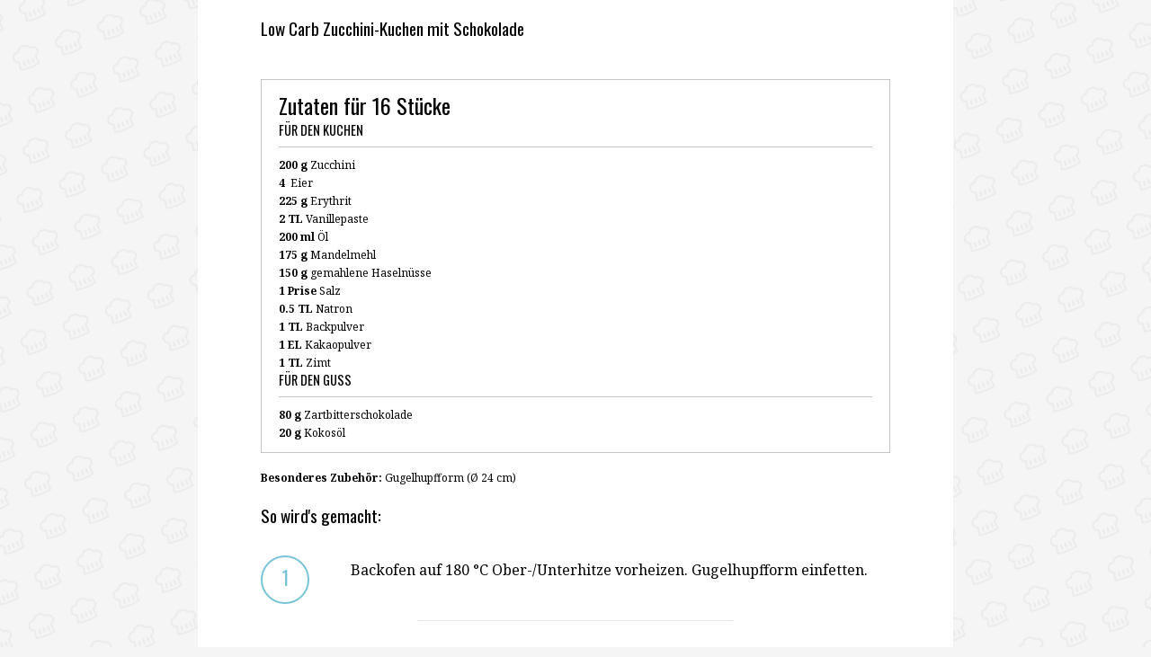

--- FILE ---
content_type: text/html; charset=utf-8
request_url: https://www.simply-yummy.de/print/3922
body_size: 1285
content:

<!DOCTYPE html PUBLIC "-//W3C//DTD XHTML+RDFa 1.0//EN"
        "http://www.w3.org/MarkUp/DTD/xhtml-rdfa-1.dtd">
<html xmlns="http://www.w3.org/1999/xhtml"
      xml:lang="de" version="XHTML+RDFa 1.0"
      dir="ltr">
<head>
    <link href="https://fonts.googleapis.com/css?family=Noto+Serif:400,400i,700,700i|Oswald:300,400,700"
          rel="stylesheet">
    <title>Low Carb Zucchini-Kuchen mit Schokolade</title>
    <meta name="robots" content="noindex, nofollow" />        <link rel='shortcut icon'
            href='https://www.simply-yummy.de/files/favicon.png'
            type='image/x-icon'/>
      <link rel="stylesheet" href="/sites/all/themes/custom/sy_22/css/print.css"/>
      <meta name="robots" content="nofollow, noindex"/>
</head>
<body>
<div class="zl_post">
    <h2>Low Carb Zucchini-Kuchen mit Schokolade</h2>
    <div class="zl_widget ingredients_wrapper">
        <div class="timesheet-wrapper">
                  </div>
      <div class="ingredient-wrapper"><h3>Zutaten für 16 Stücke</h3><ul class="ingredients_groups"><li><h4>Für den Kuchen</h4><ul><li class="row"><b class="col-4 p-0">200 g</b><span class="col-8 py-0">&nbsp;Zucchini</span></li><li class="row"><b class="col-4 p-0">4 </b><span class="col-8 py-0">&nbsp;Eier</span></li><li class="row"><b class="col-4 p-0">225 g</b><span class="col-8 py-0">&nbsp;Erythrit</span></li><li class="row"><b class="col-4 p-0">2 TL</b><span class="col-8 py-0">&nbsp;Vanillepaste</span></li><li class="row"><b class="col-4 p-0">200 ml</b><span class="col-8 py-0">&nbsp;Öl</span></li><li class="row"><b class="col-4 p-0">175 g</b><span class="col-8 py-0">&nbsp;Mandelmehl</span></li><li class="row"><b class="col-4 p-0">150 g</b><span class="col-8 py-0">&nbsp;gemahlene Haselnüsse</span></li><li class="row"><b class="col-4 p-0">1 Prise</b><span class="col-8 py-0">&nbsp;Salz</span></li><li class="row"><b class="col-4 p-0">0.5 TL</b><span class="col-8 py-0">&nbsp;Natron</span></li><li class="row"><b class="col-4 p-0">1 TL</b><span class="col-8 py-0">&nbsp;Backpulver</span></li><li class="row"><b class="col-4 p-0">1 EL</b><span class="col-8 py-0">&nbsp;Kakaopulver</span></li><li class="row"><b class="col-4 p-0">1 TL</b><span class="col-8 py-0">&nbsp;Zimt</span></li></ul></li><li><h4>Für den Guss</h4><ul><li class="row"><b class="col-4 p-0">80 g</b><span class="col-8 py-0">&nbsp;Zartbitterschokolade</span></li><li class="row"><b class="col-4 p-0">20 g</b><span class="col-8 py-0">&nbsp;Kokosöl</span></li></ul></li></ul></div>    </div>
  <div class="borderbox"><div class="implements-wrapper"><strong>Besonderes Zubehör:</strong> Gugelhupfform (Ø 24 cm)</div></div>
    <div class="step-by-step-wrapper pagebreak_before">
        <span class="h2 notoc">So wird's gemacht:</span>

      <div class="step-by-step">        <ul class="noswiper-wrapper">
          <li class="noswiper-slide"><div class="noswiper-slide-content" style="text-align:center;"><div><div class="step_counter_wrapper"><div class="step_counter">1</div></div><div class="steptext"><p>Backofen auf 180 °C Ober-/Unterhitze vorheizen. Gugelhupfform einfetten.</p></div></div></div></li><li class="noswiper-slide"><div class="noswiper-slide-content" style="text-align:center;"><div><div class="step_counter_wrapper"><div class="step_counter">2</div></div><div class="steptext"><p>Zucchini waschen, Enden entfernen und mit Schale über eine grobe Reibe raspeln.</p></div></div></div></li><li class="noswiper-slide"><div class="noswiper-slide-content" style="text-align:center;"><div><div class="step_counter_wrapper"><div class="step_counter">3</div></div><div class="steptext"><p>Eier mit Erythrit und Vanillepaste schaumig schlagen. Öl unterrühren.</p></div></div></div></li><li class="noswiper-slide"><div class="noswiper-slide-content" style="text-align:center;"><div><div class="step_counter_wrapper"><div class="step_counter">4</div></div><div class="steptext"><p>Mandelmehl mit gemahlenen Haselnüssen, Salz, Natron, Backpulver, Kakaopulver und Zimt mischen. Trockene Zutaten und Zucchini unter die Ei-Zucker-Masse rühren.</p></div></div></div></li><li class="noswiper-slide"><div class="noswiper-slide-content" style="text-align:center;"><div><div class="step_counter_wrapper"><div class="step_counter">5</div></div><div class="steptext"><p>Teig in die Form geben und im heißen Ofen etwa 50-55 Minuten backen, auskühlen lassen.</p></div></div></div></li><li class="noswiper-slide"><div class="noswiper-slide-content" style="text-align:center;"><div><div class="step_counter_wrapper"><div class="step_counter">6</div></div><div class="steptext"><p>Schokolade hacken, mit Kokosöl über dem Wasserbad schmelzen und auf den Kuchen geben.</p></div></div></div></li>        </ul>
    </div>
    </div>
    https://www.simply-yummy.de/backen/low-carb-zucchini-kuchen</div>
</body>
</html>



--- FILE ---
content_type: text/css
request_url: https://www.simply-yummy.de/sites/all/themes/custom/sy_22/css/print.css
body_size: 114168
content:
html, body, div, span, applet, object, iframe, h1, h2, h3, h4, h5, h6, p, blockquote, pre, a, abbr, acronym, address, big, cite, code, del, dfn, em, font, ins, kbd, q, s, samp, small, strike, strong, sub, sup, tt, var, dl, dt, dd, ol, ul, li, fieldset, form, label, legend, table, caption, tbody, tfoot, thead, tr, th, td {
  border: 0;
  font-family: inherit;
  font-size: 100%;
  font-style: inherit;
  font-weight: inherit;
  margin: 0;
  outline: 0;
  padding: 0;
  vertical-align: baseline;
  -webkit-font-smoothing: antialiased;
  /* hyphens: auto;*/
}

img{max-width:100%;}
img.lazy{height:auto;}

pre {
  background-color: #F3F3F3;
  background-image: -webkit-gradient(linear, 50% 0%, 50% 100%, color-stop(50%, #F3F3F3), color-stop(50%, #EDEDED));
  background-image: -webkit-linear-gradient(#F3F3F3 50%,#EDEDED 50%);
  background-image: -webkit-gradient(linear, left top, left bottom, color-stop(50%, #F3F3F3), color-stop(50%, #EDEDED));
  background-image: -webkit-linear-gradient(#F3F3F3 50%, #EDEDED 50%);
  background-image: linear-gradient(#F3F3F3 50%,#EDEDED 50%);
  -webkit-background-size: 38px 38px;
  background-size: 38px 38px;
  border: 1px solid #E3E3E3;
  display: block;
  line-height: 19px!important;
  margin-bottom: 10px;
  overflow: visible;
  overflow-y: hidden;
  padding: 0 0 0 4px;
  tab-size: 4;
  -o-tab-size: 4;
  -moz-tab-size: 4;
}

code {
  display: inline-block;
  padding: 0 5px;
  font-size: 13px;
  line-height: 150%;
  vertical-align: middle;
  background: #F3F3F3;
  border-radius: 3px;
}

input,
textarea {
  max-width: 100%
}

hr {
  color: #e5e5e5;
  background-color: #e5e5e5;
  height: 1px;
  border: #e5e5e5!important;
}

dt {
  font-weight: bold;
  margin-top: 10px;
}

dl {
  margin-left: 20px
}

ul {
  list-style: disc
}

ul ul,
ol ul {
  list-style: disc
}

table {
  border-collapse: collapse;
  width: 100%;
  margin: 20px 0 40px;
}

th,
td {
  padding: 10px;
  text-align: left;
  border: 1px solid #ccc;
}

select {
  padding: 10px;
  border: 1px solid #e5e5e5;
}

::-moz-selection {
  color: #fff;
  background: #101010;
  display: inline-block;
}

::selection {
  color: #fff;
  background: #101010;
  display: inline-block;
}
html, body{
  height:auto;
}
body {
  font-family: 'Noto Serif', serif;
  font-size: 12px;
  line-height: 27px;
  position: relative;
  -webkit-backface-visibility: hidden;
  position: relative;
  text-rendering: optimizeLegibility;
  background: #f5f5f5;
  /* background-attachment: fixed; */
  /* background: #fff; */

}
body:before{
  /*background-image: url("../images/bg_2.png");
  content: "";
  height: 100%;
  opacity: 0.05;
  position: fixed;
  width: 100%;
  z-index: -1;*/

  background-image: url("../images/bg_2.png");
  content: "";
  height: 500%;
  left: -100%;
  opacity: 0.05;
  position: fixed;
  top: -200%;

  -moz-transform: rotate(-20deg);
  -ms-transform: rotate(-20deg);
  -o-transform: rotate(-20deg);
  -webkit-transform: rotate(-20deg);

  transform: rotate(-20deg);
  width: 500%;
  z-index: -1;
}
a {
  text-decoration: none;
  color: #101010;
}

a > img {
  border: 0
}

.h1,
.h2,
.h3,
.h4,
.h5,
.h6,
h1,
h2,
h3,
h4,
h5,
h6 {
  font-weight: normal;
  font-family: 'Oswald', sans-serif;
  line-height: 1.2;
}

h1,.h1{font-size: 2.2em;}
h2, .h2{font-size: 1.6em;margin-bottom:20px;}
h3, .h3{
  font-size: 2em;
  margin-top: 15px;
  margin-bottom: 5px;
}
h4, .h4{font-size: 2em;}

.step-by-step-wrapper{margin-top:20px;}

figure {margin: 0;}


.nowrap{white-space: nowrap;}
.ampersand, h2 .ampersand, .h2 .ampersand{
  font-family: Baskerville,'Goudy Old Style',Palatino,'Book Antiqua',serif!important;
  font-style: italic;
  font-weight: lighter;
}
.hidetext {
  display: block;
  height: 0;
  overflow: hidden;
  text-indent: 100%;
  white-space: nowrap;
}
.clear {
  clear: both
}

.text-left {
  text-align: left
}
.text-right {
  text-align: right
}

.text-center {
  text-align: center
}

.noleft {
  padding-left: 0
}

.noright {
  padding-right: 0
}

p {
  margin: 28px auto;
  font-size: 16px;
  line-height: 27px;
}

/* xxxxxxxxxxxxxxxxxxxxxxxxxxxxxxxxxxxxxxxxxxxxxxxxxxxxxxxxxxxxxxx
HEADER
xxxxxxxxxxxxxxxxxxxxxxxxxxxxxxxxxxxxxxxxxxxxxxxxxxxxxxxxxxxxxxx */

.zl_header {
  width: 100%;
  /*background: #fff url('lib/img/headpat.png') repeat-x left 3px;*/
  background-color: #fff;
  padding: 30px 0;
  text-align: center;
}

.zl_brand .h1,
.zl_brand h1 {
  font-size: 50px;
  line-height: 60px;
  letter-spacing: 4px;
  text-transform: uppercase;
}

.zl_brand .zl_tagline {
  margin-top: 20px;
  display: block;
  font-size: 16px;
  line-height: 100%;
}

/* xxxxxxxxxxxxxxxxxxxxxxxxxxxxxxxxxxxxxxxxxxxxxxxxxxxxxxxxxxxxxxx
 MENU
xxxxxxxxxxxxxxxxxxxxxxxxxxxxxxxxxxxxxxxxxxxxxxxxxxxxxxxxxxxxxxx */

.zl_navmenu {
  padding: 0;
  background: #000;
  color: #fff;
  position: relative;
}

.zl_navmenu.light .zl_mainmenu > li:before {
  background: #D1D1D1
}

.is-sticky {
  z-index: 100;
}

.zl_mainmenu {
  display: block;
  margin: 0;
  padding: 0;
  text-align: center;
  width: 100%;
  color: #fff;
  -webkit-transition: all 300ms;
  -o-transition: all 300ms;
  transition: all 300ms;
  font-family: 'Oswald', sans-serif;
}

.zl_mainmenu > li {
  display: inline-block;
  -webkit-transition: all 300ms;
  -o-transition: all 300ms;
  transition: all 300ms;
  position: relative;
  letter-spacing: 4px;
  vertical-align: bottom;
  z-index: 100;
}

.zl_mainmenu > li:before {
  content: "";
  position: absolute;
  background: #fff;
  -webkit-transform: rotate(25deg);
  -ms-transform: rotate(25deg);
  -o-transform: rotate(25deg);
  transform: rotate(25deg);
  width: 5px;
  height: 5px;
  right: -2.5px;
  top: 0;
  bottom: 0;
  margin: auto;
  -webkit-transform: rotate(45deg);
  -ms-transform: rotate(45deg);
  -o-transform: rotate(45deg);
  transform: rotate(45deg);
  -webkit-transition: all 300ms;
  -o-transition: all 300ms;
  transition: all 300ms;
}

.zl_mainmenu > li:last-child:before {
  display: none;
  content: none;
}

.zl_mainmenu > li > a {
  color: #fff;
  text-decoration: none;
  padding: 25px 20px;
  display: block;
  letter-spacing: 4px;
  text-transform: uppercase;
  line-height: 100%;
  -webkit-transition: all 300ms;
  -o-transition: all 300ms;
  transition: all 300ms;
  backface-visibility: hidden;
  -webkit-backface-visibility: hidden;
  font-size: 16px;
  position: relative;
}

.zl_navmenu.light .zl_mainmenu > li > a {
  color: #353535
}

.zl_mainmenu li a.zl_searchcaller {
  padding: 24px 25px
}

.zl_mainmenu > li:hover > a:after {
  opacity: 1
}

.zl_mainmenu > li.menu-item-has-children > a:before {
  content: "\f103";
  font-family: fontAwesome;
  position: absolute;
  right: 20px;
  font-size: 16px;
}

.zl_mainmenu > li.menu-item-has-children > a {
  padding-right: 50px
}

.zl_mainmenu li.active > a,
.zl_mainmenu li:hover > a,
.zl_navmenu.light .zl_mainmenu li:hover > a {
  color: #78c4d6 !important;
}

.is-sticky .light.zl_navmenu {
  z-index: 100;
  -webkit-box-shadow: 0 5px 4px -4px rgba(190, 190, 190, 0.26);
  -moz-box-shadow: 0 5px 4px -4px rgba(190, 190, 190, 0.26);
  -o-box-shadow: 0 5px 4px -4px rgba(190, 190, 190, 0.26);
  box-shadow: 0 5px 4px -4px rgba(190, 190, 190, 0.26);
  width: 100%;
}

.is-sticky .zl_mainmenu li a {
  padding-top: 18px;
  padding-bottom: 18px;
}

.zl_navmenu.light {
  background: #fff;
  border-top: 1px solid #e5e5e5;
  /* border-bottom: 1px solid #e5e5e5; */
  -webkit-box-shadow: 0 5px 4px -4px rgba(190,190,190,.1);
  -moz-box-shadow: 0 5px 4px -4px rgba(190,190,190,.1);
  box-shadow: 0 5px 4px -4px rgba(190,190,190,.1);
  -webkit-backface-visibility: hidden;
}

/* CHILD MENU */
/*
.zl_mainmenu ul {
    position: absolute;
    display: none;
    top: 100%;
    width: auto;
    left: 0;
    background: #78c4d6;
    padding: 0;
    margin: 0;
    list-style: none;
    margin-top: 0;
    -webkit-box-sizing: content-box;
    -moz-box-sizing: content-box;
    box-sizing: content-box;
    min-width: 100%;
    text-align: left;
    -webkit-box-shadow: 3px 3px 0 0 rgba(0,0,0,.1);
    box-shadow: 3px 3px 0 0 rgba(0,0,0,.1);
    z-index: 10;
}

.zl_mainmenu li:hover > ul {
    display: block
}

.zl_mainmenu ul li {
    width: auto;
    -webkit-box-sizing: content-box;
    -moz-box-sizing: content-box;
    box-sizing: content-box;
    white-space: nowrap;
    text-transform: capitalize;
    z-index: 10;
    position: relative;
}

.zl_mainmenu ul li a {
    width: 100%;
    display: block;
    padding: 15px 20px;
    color: #fff;
    -webkit-box-sizing: content-box;
    -moz-box-sizing: content-box;
    box-sizing: content-box;
    position: relative;
    -webkit-transition: all 100ms;
    -o-transition: all 100ms;
    transition: all 100ms;
    left: 0;
    overflow: hidden;
    z-index: 0;
    text-transform: none;
    letter-spacing: 4px;
    text-transform: uppercase;
    font-size: 12px;
    font-weight: normal;
    width: auto;
    line-height: 100%;
    border-bottom: 1px dashed rgba(255,255,255,.25);
    background: #78c4d6;
}

.zl_mainmenu ul li:hover > a {
    background: #ffffff!important;
    color: #000!important;
}
*/
/* xxxxxxxxxxxxxxxxxxxxxxxxxxxxxxxxxxxxxxxxxxxxxxxxxxxxxxxxxxxxxxx
HEADER 2
xxxxxxxxxxxxxxxxxxxxxxxxxxxxxxxxxxxxxxxxxxxxxxxxxxxxxxxxxxxxxxx */

/* Mainbar */

#zl_header2{
  position: relative;
  z-index: 10;
}

.zl_mainbarhead2 {
  display: block;
  line-height: 100%;
  background: #fff;
  width: 100%;
  /* border-bottom: 1px solid #e5e5e5; */
  -webkit-box-shadow: 0 5px 4px -4px rgba(190,190,190,.15);
  -moz-box-shadow: 0 5px 4px -4px rgba(190,190,190,.15);
  box-shadow: 0 5px 4px -4px rgba(190,190,190,.15);
  -webkit-backface-visibility: hidden;
}

/* If Sticky */
.is-sticky .zl_mainbarhead2{
  -webkit-box-shadow: 0 5px 4px -4px rgba(190,190,190,.26);
  -moz-box-shadow: 0 5px 4px -4px rgba(190,190,190,.26);
  -o-box-shadow: 0 5px 4px -4px rgba(190,190,190,.26);
  box-shadow: 0 5px 4px -4px rgba(190,190,190,.26);
}

/* Logo Container */

.zl_logo {
  display: inline-block;
  float: left;
  width: auto;
  line-height: 70px;
  -webkit-backface-visibility: hidden;
  -webkit-transition: all 200ms;
  -o-transition: all 200ms;
  transition: all 200ms;
}
.zl_mainbarhead2 .zl_logo .h1,
.zl_mainbarhead2 .zl_logo h1{
  font-size: 30px;
  text-transform: uppercase;
}

.zl_logo a {
  line-height: 0;
}

.zl_logo img {
  max-height: 50px;
  line-height: 0;
  margin: 0 0 1px 0;
  padding: 0;
  -webkit-backface-visibility: hidden;
  -webkit-transition: all 200ms;
  -o-transition: all 200ms;
  transition: all 200ms;
}

/* Tagline Container */

.zl_mainbarhead2 .zl_tagline {
  float: left;
  display: inline-block;
  width: auto;
  line-height: 70px;
  margin-left: 30px;
  color: #000;
  letter-spacing: 1px;
  font-size: 14px;
  -webkit-backface-visibility: hidden;
  -webkit-transition: all 200ms;
  -o-transition: all 200ms;
  transition: all 200ms;
}

/* Menu Container */

.zl_navbar2 {
  float: right;
  display: inline-block;
  width: auto;
}

.zl_mainmenu2 {
  list-style: none;
  margin: 0;
  padding: 0;
  font-family: 'Oswald';
  letter-spacing: 2px;
  text-transform: uppercase;
  font-size: 16px;
}

.is-sticky .zl_mainmenu2{
  font-size: 14px;
}

.zl_mainmenu2 > li {
  display: inline-block;
  margin: 0;
  padding: 0;
  letter-spacing: 3px;
  line-height: 100%;
  float: left;
  position: relative;
  z-index: 200;
}

.zl_mainmenu2 > li > a {
  display: inline-block;
  line-height: 70px;
  padding: 0 15px;
  color: #000;
  position: relative;
  -webkit-backface-visibility: hidden;
  -webkit-transition: all 200ms;
  -o-transition: all 200ms;
  transition: all 200ms;
}

.zl_mainmenu2 > li:last-child > a {
  padding-right: 0
}

.zl_mainmenu2 > li.menu-item-has-children > a {
  padding-right: 35px
}

.zl_mainmenu2 > li.menu-item-has-children > a:before {
  content: "\f107";
  font-family: fontAwesome;
  position: absolute;
  right: 15px;
  font-size: 16px;
}

.zl_mainmenu2 > li:hover > a {
  color: #78c4d6
}

/* Search Icon Hack */

.zl_mainmenu2 li a.zl_searchcaller {
  font-size: 17px;
  position: relative;
  top: -1px;
}

.zl_mainmenu2 ul {
  position: absolute;
  top: 100%;
  width: auto;
  left: 0;
  padding: 0;
  margin: 0;
  list-style: none;
  visibility: hidden;
  opacity: 0;
  -webkit-box-sizing: content-box;
  -moz-box-sizing: content-box;
  box-sizing: content-box;
  min-width: 100%;
  -webkit-transition: all 70ms;
  -o-transition: all 70ms;
  transition: all 70ms;
  text-align: left;
  -webkit-box-shadow: 3px 3px 0 0 rgba(0,0,0,.1);
  box-shadow: 3px 3px 0 0 rgba(0,0,0,.1);
  background: #78c4d6;
}

.zl_mainmenu2 ul:before {
  content: "";
  position: absolute;
  width: 100%;
  height: 5px;
  top: -5px;
  left: 0;
  display: block;
}

.zl_mainmenu2 > li:hover > ul {
  display: block;
  visibility: visible;
  opacity: 1;
}

.zl_mainmenu2 ul li {
  display: block;
  width: auto;
  -webkit-box-sizing: content-box;
  -moz-box-sizing: content-box;
  box-sizing: content-box;
  white-space: nowrap;
  width: 100%;
  position: relative;
  text-transform: capitalize;
  line-height: 100%;
  display: block;
}

.zl_mainmenu2 ul li a {
  width: 100%;
  display: block;
  padding: 15px 25px;
  color: #fff;
  -webkit-box-sizing: content-box;
  -moz-box-sizing: content-box;
  box-sizing: content-box;
  position: relative;
  -webkit-transition: all 100ms;
  -o-transition: all 100ms;
  transition: all 100ms;
  left: 0;
  overflow: hidden;
  z-index: 0;
  text-transform: none;
  letter-spacing: 4px;
  text-transform: uppercase;
  font-size: 14px;
  font-weight: normal;
  width: auto;
  background: #78c4d6;
  font-size: 12px;
  border-bottom: 1px dashed rgba(255,255,255,.25);
  line-height: 100%;
}

.zl_mainmenu2 ul li:last-of-type a {
  border-bottom: none
}

.zl_mainmenu2 ul li:hover > a {
  background: #fff;
  color: #000;
  position: relative;
}

.zl_mainmenu2 ul a {
  padding: 10px 25px;
  color: #fff;
  display: inline-block;
}

.zl_mainmenu2 ul ul {
  left: 100%;
  top: 0;
  margin-top: 0;
  display: none;
}

.zl_mainmenu2 ul li:hover > ul {
  display: block;
  visibility: visible;
  opacity: 1;
}

/* If Sticky, reduce the line height */
.is-sticky .zl_logo,
.is-sticky .zl_tagline,
.is-sticky .zl_mainmenu2 > li > a
{
  line-height: 50px;
}
.is-sticky .zl_logo img{
  max-height: 35px;
  width: auto!important;
}

/* xxxxxxxxxxxxxxxxxxxxxxxxxxxxxxxxxxxxxxxxxxxxxxxxxxxxxxxxxxxxxxx
SMALL BAR for HEADER 2
xxxxxxxxxxxxxxxxxxxxxxxxxxxxxxxxxxxxxxxxxxxxxxxxxxxxxxxxxxxxxxx */

.zl_smallbarhead2 {
  width: 100%;
  height: auto;
  display: block;
  background: #fff;
  border-bottom: 1px solid #F0F0F0;
  letter-spacing: 1px;
  position: relative;
}

.zl_smallbarhead2.dark {
  border: none;
  background: #000;
  color: #fff;
}

.zl_smallbarhead2.dark .topbarmenu > li > a {
  color: #fff;
  border-color: #303030;
}

.topbarmenu {
  list-style: none;
  padding: 0;
  margin: 0;
  display: inline-block;
  float: left;
  font-family: inherit;
  vertical-align: top;
  text-transform: uppercase;
}
.m_menu_btn{
  position: absolute;
  top: 0;
  bottom: 0;
  left: 0;
  margin: auto 0;
  width: 40px;
  height: 100%;
  line-height: 35px;
  text-align: center;
  background: #78c4d6;
  font-size: 21px;
}
.m_menu_btn_big{
  width: 100%;
  padding: 15px 10px;
  margin-top: 30px;
  font-size: 16px;
  color: #000;
  border-top: 1px solid #f0f0f0;
  line-height: 100%;
  text-align: center;
}
.m_menu_btn_big1{
  width: 100%;
  padding: 15px 10px;
  font-size: 16px;
  color: #000;
  background: #fff;
  border-top: 1px solid #f0f0f0;
  line-height: 100%;
  text-align: center;
}
.topbarmenu > li {
  display: inline-block;
  float: left;
  position: relative;
  z-index: 1;
  font-size: 12px;
}

.topbarmenu > li.menu-item-has-children > a:after {
  position: relative;
  content: "\f107";
  font-family: FontAwesome;
  color: inherit;
  display: inline-block;
  left: 7px;
}

.topbarmenu > li > a {
  display: inline-block;
  padding: 0 20px;
  color: #101010;
  border-left: 1px solid #F0F0F0;
  padding-top: 1px;
  line-height: 36px;
}

.topbarmenu > li:hover > a {
  background: #78c4d6;
  color: #fff
}

.topbarmenu > li:first-child > a {
  border-left: none;
  margin-left: -15px;
}

.topbarmenu > li:first-child > ul {
  left: -15px
}

.topbarmenu ul {
  display: none
}

/* Child Menu */

.topbarmenu ul {
  position: absolute;
  top: 100%;
  width: auto;
  left: 0;
  z-index: 100;
  padding: 0;
  margin: 0;
  list-style: none;
  margin-top: 0;
  visibility: hidden;
  opacity: 0;
  -webkit-box-sizing: content-box;
  -moz-box-sizing: content-box;
  box-sizing: content-box;
  min-width: 100%;
  -webkit-transition: all 70ms;
  -o-transition: all 70ms;
  transition: all 70ms;
  text-align: left;
  background: #78c4d6;
  -webkit-box-shadow: 3px 3px 0 0 rgba(0,0,0,.1);
  box-shadow: 3px 3px 0 0 rgba(0,0,0,.1);
}

.topbarmenu > li:hover > ul {
  display: block;
  visibility: visible;
  opacity: 1;
}

.topbarmenu ul li {
  display: block;
  width: auto;
  -webkit-box-sizing: content-box;
  -moz-box-sizing: content-box;
  box-sizing: content-box;
  white-space: nowrap;
  width: 100%;
  min-width: 130px;
  position: relative;
  line-height: 100%;
  display: block;
  letter-spacing: 1px;
  font-size: 11px;
}

.topbarmenu ul li a {
  width: 100%;
  display: block;
  padding: 15px 20px;
  color: #fff;
  -webkit-box-sizing: content-box;
  -moz-box-sizing: content-box;
  box-sizing: content-box;
  position: relative;
  -webkit-transition: all 100ms;
  -o-transition: all 100ms;
  transition: all 100ms;
  left: 0;
  overflow: hidden;
  z-index: 0;
  font-weight: normal;
  width: auto;
  background: #78c4d6;
}

.topbarmenu ul li > a {
  border-bottom: 1px dashed rgba(255,255,255,.25);
}

.topbarmenu ul li:last-of-type > a {
  border: none
}

.topbarmenu ul > li:hover > a {
  background: #fff;
  border-color: transparent;
  color: #101010;
}

.topbarmenu ul a {
  padding: 10px 25px;
  color: #fff;
  display: inline-block;
}

/* SOCIAL ICON FOR HEADER */

.socheader {
  display: inline-block;
  width: auto;
  float: right;
  list-style: none;
  text-align: right;
  margin-bottom: 0;
  padding: 0;
  font-size: 12px;
  vertical-align: top;
  padding-top: 1px;
}

.socheader li {
  display: inline-block;
  float: left;
  overflow: hidden;
  margin: 0;
  padding: 0;
  color: #101010;
  vertical-align: middle;
}

.socheader li.social_label {
  margin-right: 15px;
  line-height: 35px;
  position: relative;
}

.socheader li a {
  display: inline-block;
  -webkit-transition: all 150ms;
  -o-transition: all 150ms;
  transition: all 150ms;
  font-size: 12px;
  line-height: 35px;
  padding: 0 15px;
}

.socheader li a:hover {
  color: #78c4d6
}

.socheader li a i {
  font-size: 18px;
  position: relative;
}

.socheader li:last-child > a {
  padding-right: 5px;
}

.zl_smallbarhead2.dark .socheader li {
  color: #fff
}
.zl_smallbarhead2.dark .socheader li a{
  color: #fff;
}



/* xxxxxxxxxxxxxxxxxxxxxxxxxxxxxxxxxxxxxxxxxxxxxxxxxxxxxxxxxxxxxxx
HEADER 3
xxxxxxxxxxxxxxxxxxxxxxxxxxxxxxxxxxxxxxxxxxxxxxxxxxxxxxxxxxxxxxx */

#zl_header3{
  position: relative;
  width: 100%;
  height: auto;
  background: #fff;
  text-align: center;
  z-index: 10;
  -webkit-box-shadow: 0 5px 4px -4px rgba(190,190,190,.15);
  -moz-box-shadow: 0 5px 4px -4px rgba(190,190,190,.15);
  box-shadow: 0 5px 4px -4px rgba(190,190,190,.15);
  border-top: 2px solid #000;
}



/* Topbar */
.zl_topbar3{
  z-index: -1;
  position: absolute;
  width: 100%;
  left: 0;
  right: 0;
  margin: 0 auto;
  top: 0;
  /* background: #000; */
  /* color: #fff; */
  overflow: hidden;
  line-height: 50px;
}
.zl_topbar3 .zl_searchcaller{
  position: absolute;
  display: block;
  width: 50px;
  height: 50px;
  top: 0;
  right: 0;
  background: #000;
  color: #fff;
  font-size: 16px;
  line-height: 50px;
  text-align: center;
  -webkit-transition: background 150ms;
  -o-transition: background 150ms;
  transition: background 150ms;
  -webkit-transition: all 0.2s;
  -o-transition: all 0.2s;
  transition: all 0.2s;
}
.zl_topbar3 .zl_searchcaller:hover{
  background: #78c4d6;
  color: #fff;
}
.zl_topbar3 a{
  /* color: #fff; */
}

.zl_topbarleft, .zl_topbarright{
  float: left;
  width: 50%;
  display: inline-block;
}
.zl_topbarleft{
  text-align: right;
  padding-right: 190px;
}
.zl_topbarright{
  text-align: left;
  padding-left: 197px;
}


.zl_topbar3 .socheader li.social_label,
.zl_topbar3 .zl_tagline
{
  line-height: 50px;
  letter-spacing: 1px;
  /* color: #fff; */
}
.zl_topbar3 .zl_tagline{
  margin-right: 10px;
}
.zl_topbar3 .socheader li > a{
  line-height: 50px;
}

.zl_topbar3 .socheader{
  text-align: left!important;
  float: none;
  color: #fff;
}



/* Branding */
.zl_logo3{
  width: 100%;
  max-width: 395px;
  height: 150px;
  margin: 0 auto;
  background: #fff;
  padding: 0 70px;
  line-height: 150px;
  /* border-left: 1px solid #e5e5e5;
  border-right: 1px solid #e5e5e5; */
}

.zl_logo3 .h1,
.zl_logo3 h1{
  font-size: 50px;
}

.zl_logo3 .zl_tagline{
  margin-top: 20px;
  display: block;
}

.navbar3{
  background: #000;
  color: #fff;
  position: absolute;
  bottom: 0;
  left: 0;
  width: 100%;
  right: 0;
  margin: 0 auto;
  z-index: -1;
}
.navbar3.light{
  background: #fff;
  border-top: 1px solid #eeeeee;
  color: #000;
}

.zl_mainmenu3{
  list-style: none;
  padding: 0;
  margin: 0;
  display: inline-block;
  text-align: right;
  width: 50%;
  float: left;
  padding-right: 170px; /* Half size from logo container */
  font-family: 'Oswald';
}
.zl_mainmenu3.rightside{
  text-align: left;
  padding-right: 0;
  padding-left: 170px;
}

.zl_mainmenu3 > li{
  display: inline-block;
  padding: 0 15px;
  position: relative;
  z-index: 0;
}

.zl_mainmenu3 > li:last-child{
  padding-right: 28px;
}

.zl_mainmenu3.rightside > li:first-child{
  padding-left: 28px;
}

.zl_mainmenu3 > li:last-of-type:after{
  content: none;
  display: none;
}
.zl_mainmenu3 > li:after{
  content: "/";
  color: #000;
  color: rgba(0,0,0,.2);
  position: absolute;
  right: -4px;
  top: 0;
  bottom: 0;
  display: block;
  line-height: 100px;
  z-index: -1;
}

.zl_mainmenu3 > li > a{
  line-height: 100px;
  font-size: 14px;
  text-transform: uppercase;
  letter-spacing: 2px;
  display: block;
  position: relative;
  -webkit-transition: color 200ms;
  -o-transition: color 200ms;
  transition: color 200ms;
}

.zl_mainmenu3 > li > a:before{
  content:"";
  position: absolute;
  top: -1px;
  left: 0;
  right: 0;
  width: 100%;
  height: 3px;
  margin-top: 20px;
  background: #78c4d6;
  opacity: 0;
  -webkit-transition: all 200ms;
  -o-transition: all 200ms;
  transition: all 200ms;
}

.zl_mainmenu3 > li:hover > a{
  color: #78c4d6;
}

.zl_mainmenu3 > li:hover > a:before{
  opacity: 1;
  margin-top: 0;
}

.zl_mainmenu3 > li > a:after{
  display: block;
  width: 0;
  height: 0;
  border-style: solid;
  border-width: 7px 5px 0 5px;
  border-color: #78c4d6 transparent transparent transparent;
  content:"";
  position: absolute;
  top: 1px;
  left: 0;
  right: 0;
  margin: 0 auto;
  opacity: 0;
  -webkit-transition: all 200ms;
  -o-transition: all 200ms;
  transition: all 200ms;
  margin-top: 20px;
}

.zl_mainmenu3 > li:hover > a:after{
  opacity: 1;
  -webkit-transition-delay: 100ms;
  -o-transition-delay: 100ms;
  transition-delay: 100ms;
  margin-top: 0;
}

.zl_mainmenu3 ul{
  position: absolute;
  top: 100%;
  width: auto;
  left: 0;
  background: #fff;
  border-top: none;
  padding: 0;
  margin: 0;
  list-style: none;
  -webkit-box-sizing: content-box;
  -moz-box-sizing: content-box;
  box-sizing: content-box;
  text-align: left;
  z-index: 10;
  visibility: hidden;
  opacity: 0;
  padding: 10px 0;
  -webkit-box-shadow: 0 2px 30px 0 rgba(0,0,0,.1);
  box-shadow: 0 2px 30px 0 rgba(0,0,0,.1);
  -webkit-transition: all 150ms;
  -o-transition: all 150ms;
  transition: all 150ms;
}
.zl_mainmenu3 ul:before{
  background: #78c4d6;
  content: "";
  position: absolute;
  top: 0;
  left: -1px;
  right: -1px;
  margin: 0 auto;
  width: 100%;
  display: block;
  height: 3px;
}
.zl_mainmenu3 li:hover > ul{
  visibility: visible;
  opacity: 1;
}
.zl_mainmenu3 ul li:hover > a{
  color: #78c4d6;
}

.zl_mainmenu3 ul li{
  width: auto;
  -webkit-box-sizing: content-box;
  -moz-box-sizing: content-box;
  box-sizing: content-box;
  white-space: nowrap;
  text-transform: capitalize;
  z-index: 10;
  position: relative;
  text-transform: uppercase;
  position: relative;
  font-size: 12px!important;
  letter-spacing: 2px;
  padding: 0 15px;
  -webkit-transition: all 200ms;
  -o-transition: all 200ms;
  transition: all 200ms;
}

.zl_mainmenu3 ul > li:after {
  content: "";
  position: absolute;
  background: #e5e5e5;
  width: 100%;
  height: 1px;
  top: 0;
  bottom: 0;
  right: 0;
  left: 0;
  margin: auto;
  z-index: -1;
}

.zl_mainmenu3 ul li > a{
  display: inline-block;
  -webkit-box-sizing: content-box;
  -moz-box-sizing: content-box;
  box-sizing: content-box;
  width: auto;
  padding: 10px 15px;
  line-height: 120%;
  background: #fff;
  position: relative;
  display: inline-block;
  -webkit-transition: all 200ms;
  -o-transition: all 200ms;
  transition: all 200ms;
}

.zl_mainmenu3 ul li > a:before,
.zl_mainmenu3 ul li > a:after
{
  content:"";
  width: 5px;
  height: 5px;
  background: #e5e5e5;
  border-radius: 90px;
  position: absolute;
  top: 0;
  bottom: 0;
  margin: auto 0;
  left: -2.5px;
}
.zl_mainmenu3 ul li > a:after{
  right: -2.5px;
  left: inherit;
}

.zl_mainmenu3 ul li:hover{
  padding-left: 25px;
}

.zl_mainmenu3 ul li:hover > a:before,
.zl_mainmenu3 ul li:hover > a:after{
  background: #78c4d6;
}

.zl_mainmenu3 ul ul{
  top: -10px;
  left: 100%;
}

/* Header 3 Mobile */
.header3mobile{
  background: #fff;
  position: relative;
}

.header3mobile .socheader li.social_label{
  line-height: 40px;
}

.header3mobile .socheader li a i{
  line-height: 100%;
  vertical-align: middle;
}

.m_header_3_topbar{
  padding: 0 10px;
  background: #fff;
  border-bottom: 1px solid #e5e5e5;
  /*border-top: 2px solid #000;*/
  position: relative;
}
.m_header_3_topbar .small-3 a{
  line-height: 40px;
  font-size: 18px;
}
.m_header_3_topbar .zl_searchcaller{
  margin-left: 20px;
  font-size: 20px;
}

.header3mobile_menu{
  display: none;
}

.m_header3_menuswitch{
  font-size: 20px;
  line-height: 40px;
}
.m_header_3_topbar .socheader{
  padding: 0;
}
.m_header_3_topbar .socheader li a{
  line-height: 40px;
  font-size: 18px!important;
}
.m_header3_logo{
  text-align: center;
  padding: 30px;
}

/* xxxxxxxxxxxxxxxxxxxxxxxxxxxxxxxxxxxxxxxxxxxxxxxxxxxxxxxxxxxxxxx
SEARCH LAYER
xxxxxxxxxxxxxxxxxxxxxxxxxxxxxxxxxxxxxxxxxxxxxxxxxxxxxxxxxxxxxxx */



.zl_searchscreen {
  position: fixed;

  left: 0;
  right: 0;
  margin: auto;
  /*background: #f5f5f5;*/
  overflow-x: hidden;
  overflow-y: auto;

  width: 100%;
  height: 100%;
  top: 0;

  display: none;
  z-index: 1000000;
  padding: 50px 50px 0;


}

.zl_searchscreen_content{
  background: #f5f5f5;
  height: 275px;
  left: 0;
  margin: -140px auto auto;
  position: fixed;
  right: 0;
  top: 50%;
  width: 600px;
  max-width:100%;
  padding: 50px 50px 0;
  box-shadow: 0 0 30px #999;
}

body.searchmode {
  overflow: hidden;
  overflow-y: hidden;
  height: 100%;
}

.loader {
  margin: 0;
  height: 40px;
  width: 40px;
  text-align: center;
  padding: 0;
  margin: 0;
  display: inline-block;
  vertical-align: top;
  position: absolute;
  top: 0;
  bottom: 0;
  right: 11px;
  margin: auto 0;
  display: none;
}

/*
  Set the color of the icon
*/

.loader svg path,
.loader svg rect {
  fill: #F88F79
}

.zl_searchscreen form {
  display: block;
  width: 100%;
  margin: 0 auto;
}

.srchead {
  font-size: 22px;
  text-transform: uppercase;
  letter-spacing: 4px;
  margin: 30px 0 30px;
}

.zl_formbox {
  max-width: 1000px;
  width: 100%;
  margin: 0 auto;
  max-width: 640px;
}

.zl_srcinputbox {
  width: 100%;
  border: 2px solid #d1d1d1;
  line-height: 100%;
  padding: 15px;
  font-size: 18px;
  border-radius: 5px;
  margin: 0 auto;
  position: relative;
  background: #fff;
}

.zl_srcinputbox:hover {
  border-color: #B3B3B3
}

.zl_srcinputbox .zl_ajaxsrcfire {
  display: inline-block;
  position: absolute;
  top: 0;
  bottom: 0;
  right: 0;
  font-size: 20px;
  height: 60px;
  width: 60px;
  text-align: center;
  margin: auto 0;
}

.zl_srcinputbox .zl_ajaxsrcfire:hover > i{
  color: #78c4d6;
}

.zl_srcinputbox .zl_ajaxsrcfire > i {
  display: inline-block;
  position: absolute;
  top: 0;
  bottom: 0;
  margin: auto;
  right: 0;
  left: 0;
  font-size: 20px;
  height: 20px;
  width: 20px;
  text-align: center;
  line-height: 20px;
  color: #969696;
}

.zl_searchscreen form input {
  display: block;
  height: auto;
  line-height: 25px;
  background: none;
  padding-right: 100px;
  width: 100%;
  outline: none;
  border: none;
  border-radius: 3px;
  font-size: 20px;
  font-family: inherit;
  letter-spacing: 1px;
}

.zl_searchscreen form input::-webkit-input-placeholder {
  opacity: .5
}

.zl_searchscreen form input:-moz-placeholder {
  /* Firefox 18- */
  opacity: .5;
}

.zl_searchscreen form input::-moz-placeholder {
  /* Firefox 19+ */
  opacity: .5;
}

.zl_searchscreen form input:-ms-input-placeholder {
  opacity: .5
}

/* Closer */

.zlsrc_closer {
  width: 40px;
  height: 40px;
  position: absolute;
  right: 25px;
  top: 25px;
  cursor: pointer;
  -webkit-transform: rotate(45deg);
  -ms-transform: rotate(45deg);
  -o-transform: rotate(45deg);
  transform: rotate(45deg);
  -webkit-transition: all 300ms;
  -o-transition: all 300ms;
  transition: all 300ms;
  z-index: 0;
}

.zlsrc_closer:after {
  position: absolute;
  content: "";
  height: 40px;
  width: 1px;
  top: 0;
  right: 0;
  left: 0;
  bottom: 0;
  margin: auto;
  background: #9A9A9A;
}

.zlsrc_closer:before {
  position: absolute;
  content: "";
  width: 40px;
  height: 1px;
  top: 0;
  right: 0;
  left: 0;
  bottom: 0;
  margin: auto;
  background: #9A9A9A;
}

.zlsrc_closer:hover:after,
.zlsrc_closer:hover:before {
  background: #000
}

.ajaxsearchresult {
  margin-top: 50px
}

.ajaxsearchresult ul {
  list-style: none
}

ul.resultlist li {
  padding: 25px 0;
  border-bottom: 1px solid #d1d1d1;
  overflow: hidden;
  visibility: hidden;
  -webkit-animation-duration: 500ms;
  -o-animation-duration: 500ms;
  animation-duration: 500ms;
}

.result-total {
  display: block;
  border-bottom: 1px solid #d1d1d1;
  padding-bottom: 25px;
  margin-bottom: 0;
  line-height: 100%;
  text-transform: uppercase;
  letter-spacing: 2px;
}

.ajax_postlink {
  font-size: 16px;
  display: block;
  margin-bottom: 5px;
}

.ajaxsearchresult .row a {
  color: #000
}

.zl_aj_src_meta {
  color: #CECECE;
  font-size: 12px;
  margin-bottom: 5px;
  text-transform: capitalize;
}

.zl_aj_src_meta a {
  font-size: 12px;
  color: #9B9B9B!important;
  font-style: italic;
  display: inline-block;
  padding-right: 5px;
}

.zl_aj_src_meta i {
  display: inline-block;
  margin-right: 5px;
  color: #9B9B9B;
}

.ajaxsearchresult .row a:hover {
  text-decoration: underline;
  color: #78c4d6;
}

.ajaxsearchresult .row img {
  border-radius: 5px
}

/* xxxxxxxxxxxxxxxxxxxxxxxxxxxxxxxxxxxxxxxxxxxxxxxxxxxxxxxxxxxxxxx
Paging Ajax
xxxxxxxxxxxxxxxxxxxxxxxxxxxxxxxxxxxxxxxxxxxxxxxxxxxxxxxxxxxxxxx */

ul.zl_paging {
  list-style: none;
  padding: 0;
  margin: 20px 0;
  text-align: center;
}

ul.zl_paging li {
  display: inline-block;
  border: none;
}

ul.zl_paging li a {
  font-size: 16px;
  display: inline-block;
  line-height: 100%;
  padding: 0;
  border: 1px solid #d1d1d1;
  border-radius: 90px;
  width: 30px;
  height: 30px;
  text-align: center;
  line-height: 29px;
  letter-spacing: 0;
  margin: 0 2px;
  -webkit-transition: all 200ms;
  -o-transition: all 200ms;
  transition: all 200ms;
  color: #7E7E7E;
}

ul.zl_paging li a:hover {
  border-color: #000;
  color: #000;
}

ul.zl_paging li a.current {
  background: #78c4d6;
  color: #fff;
  border-color: #78c4d6;
}

/* xxxxxxxxxxxxxxxxxxxxxxxxxxxxxxxxxxxxxxxxxxxxxxxxxxxxxxxxxxxxxxx
3 column SLIDESHOW FEATURED
xxxxxxxxxxxxxxxxxxxxxxxxxxxxxxxxxxxxxxxxxxxxxxxxxxxxxxxxxxxxxxx */


.zl_big_slide .owl-controls {
  text-align: center
}

.zl_big_slide.owl-carousel .owl-controls .owl-nav div {
  position: absolute;
  font-size: 25px;
  background: #000;
  background: rgba(0,0,0,.2);
  height: 35px;
  width: 35px;
  color: #fff;
  top: 10px;
  line-height: 0;
  text-align: center;
  border: 2px solid #fff;
  -webkit-transition: all 300ms;
  -o-transition: all 300ms;
  transition: all 300ms;
  -webkit-box-shadow: 2px 2px 0 0 rgba(0,0,0,0), inset 2px 2px 0 0 rgba(0,0,0,0);
  box-shadow: 2px 2px 0 0 rgba(0,0,0,0), inset 2px 2px 0 0 rgba(0,0,0,0);
  text-shadow: 2px 2px 0 rgba(0,0,0,0);
}

.zl_big_slide.owl-carousel .owl-controls .owl-nav div > i:before{
  line-height: 33px;
  display: block;
}

.zl_big_slide.owl-carousel .owl-controls .owl-nav div:hover {
  -webkit-box-shadow: 2px 2px 0 0 rgba(0,0,0,.5), inset 2px 2px 0 0 rgba(0,0,0,.5);
  box-shadow: 2px 2px 0 0 rgba(0,0,0,.5), inset 2px 2px 0 0 rgba(0,0,0,.5);
  text-shadow: 2px 2px 0 rgba(0,0,0,.5);
}

.zl_big_slide.owl-carousel .owl-controls .owl-nav .owl-prev {
  right: 53px
}

.zl_big_slide.owl-carousel .owl-controls .owl-nav .owl-next {
  right: 10px
}

.zl_big_slide {
  position: relative
}

.zl_big_slide .owl-controls {
  text-align: center
}

/* Dots Navigation */

.zl_big_slide .owl-dots{
  width: auto;
  display: inline-block;
  position: relative;
  text-align: center;
  line-height: 0;
  position: relative;
}

.zl_big_slide .owl-dots:before{
  content:"";
  position: absolute;
  width: 100%;
  height: 1px;
  top: 0;
  bottom: 0;
  margin: auto 0;
  background: #B2B2B2;
  z-index: -1;
}

.zl_big_slide .owl-dots div{
  display: inline-block;
  width: 15px;
  height: 15px;
  -webkit-box-shadow: 0 0 0 0 #78c4d6;
  box-shadow: 0 0 0 0 #78c4d6;
  border-radius: 90px;
  margin: 20px 7px;
  line-height: 100%;
  -webkit-transition: all 0.35s;
  -o-transition: all 0.35s;
  transition: all 0.35s;
  overflow: hidden;
}

.zl_big_slide .owl-dots div:first-child{
  margin-left: 0;
}

.zl_big_slide .owl-dots div:last-child{
  margin-right: 0;
}

.zl_big_slide .owl-dots div span{
  -webkit-transition: all 0.35s;
  -o-transition: all 0.35s;
  transition: all 0.35s;
  display: block;
  width: 100%;
  height: 100%;
  background: #B2B2B2;
  border-radius: 90px;
}


.zl_big_slide .owl-dots div.active{
  -webkit-box-shadow: 0 0 0 2px #78c4d6;
  box-shadow: 0 0 0 2px #78c4d6;
  background: #fff;
}

.zl_big_slide .owl-dots div:hover span{
  background: #78c4d6;
  -webkit-transform: scale(1);
  -ms-transform: scale(1);
  -o-transform: scale(1);
  transform: scale(1);
}

.zl_big_slide .owl-dots div.active span{
  background: #78c4d6;
  -webkit-transform: scale(0.4);
  -ms-transform: scale(0.4);
  -o-transform: scale(0.4);
  transform: scale(0.4);
}



/* xxxxxxxxxxxxxxxxxxxxxxxxxxxxxxxxxxxxxxxxxxxxxxxxxxxxxxxxxxxxxxx
Full Width SLIDESHOW FEATURED
xxxxxxxxxxxxxxxxxxxxxxxxxxxxxxxxxxxxxxxxxxxxxxxxxxxxxxxxxxxxxxx */

.zl_fullslide .zl_slide_wrap {
  position: relative;
  text-align: center;
  background: #9e5406;
  backface-visibility: hidden;
  -webkit-backface-visibility: hidden;
  height: 500px;
  position: relative;
  background-size: cover;
}

.zl_fullslide.owl-carousel .owl-controls .owl-nav div {
  position: absolute;
  font-size: 30px;
  height: 40px;
  width: 40px;
  color: #fff;
  top: 0;
  bottom: 0;
  margin: auto 0;
  line-height: 38px;
  text-align: center;
  border: 2px solid #fff;
  -webkit-transition: all 300ms;
  -o-transition: all 300ms;
  transition: all 300ms;
  -webkit-box-shadow: 2px 2px 0 0 rgba(0,0,0,0), inset 2px 2px 0 0 rgba(0,0,0,0);
  box-shadow: 2px 2px 0 0 rgba(0,0,0,0), inset 2px 2px 0 0 rgba(0,0,0,0);
  text-shadow: 2px 2px 0 rgba(0,0,0,0);
}

.zl_fullslide.owl-carousel .owl-controls .owl-nav div:hover {
  -webkit-box-shadow: 2px 2px 0 0 rgba(0,0,0,.5), inset 2px 2px 0 0 rgba(0,0,0,.5);
  box-shadow: 2px 2px 0 0 rgba(0,0,0,.5), inset 2px 2px 0 0 rgba(0,0,0,.5);
  text-shadow: 2px 2px 0 rgba(0,0,0,.5);
}

.zl_fullslide.owl-carousel .owl-controls .owl-nav .owl-prev {
  left: 20px
}

.zl_fullslide.owl-carousel .owl-controls .owl-nav .owl-next {
  right: 20px
}

.zl_fullslide .owl-item:before {
  content: "";
  width: 100%;
  height: 100%;
  background: rgba(0,0,0,.3);
  position: absolute;
  z-index: 1;
}

/* The Caption */

.zl_wideslidedesc_wrapper {
  position: relative;
  width: 100%;
  height: 100%;
  z-index: 100;
  left: 0;
  bottom: 0;
  right: 0;
  top: 0;
  margin: auto;
}
.zl_wideslidedesc_wrapper img{
  display: none;
}
.zl_wideslidedesc_table {
  display: table;
  width: 100%;
  vertical-align: middle;
  height: 100%;
}

.zl_wideslidedesc_cell {
  display: table-cell;
  width: 100%;
  vertical-align: middle;
  height: 100%;
}

.zl_wideslidedesc {
  text-align: center;
  color: #fff;
  height: auto;
  overflow: hidden;
  width: 60%;
  z-index: 10;
  left: 0;
  bottom: 0;
  right: 0;
  margin: 0 auto;
}

.zl_wideslidedesc a {
  color: #fff!important
}

.zl_wideslidedesc_cat {
  font-size: 18px;
  color: #fff;
  text-transform: uppercase;
}

.zl_wideslidedesc_cat a {
  display: inline-block;
  font-style: italic;
  letter-spacing: 4px;
}

.zl_wideslidedesc_cat .fa {
  display: inline-block;
  margin-right: 15px;
}

.zl_wideslidedesc_title {
  margin-top: 20px;
  padding: 20px 0;
  position: relative;
}

.zl_wideslidedesc_title:before {
  content: "";
  position: absolute;
  width: 30%;
  height: 100%;
  top: 0;
  left: 0;
  bottom: 0;
  right: 0;
  margin: auto;
  border-top: 1px solid #fff;
  border-bottom: 1px solid #fff;
  z-index: -1;
}

.zl_wideslidedesc_title h2 ,
.zl_wideslidedesc_title .h2 {
  font-size: 40px;
  letter-spacing: 4px;
  text-align: center;
  line-height: 52px;
  color: #fff;
  text-transform: uppercase;
  margin-top: 0;
}

.zl_wideslidedesc em {
  display: block;
  margin-top: 15px;
  letter-spacing: 2px;
  word-spacing: 4px;
}

.zl_wideslidedesc_readmore a {
  display: inline-block;
  border: 1px solid #fff;
  line-height: 0;
  padding: 23px 25px;
  font-size: 16px;
  color: #fff;
  text-transform: uppercase;
  -webkit-transition: all 300ms;
  -o-transition: all 300ms;
  transition: all 300ms;
  letter-spacing: 4px;
  margin-top: 30px;
  border-radius: 23px;
}

.zl_wideslidedesc_readmore a:hover {
  background: rgba(255,255,255,.3)
}

/* xxxxxxxxxxxxxxxxxxxxxxxxxxxxxxxxxxxxxxxxxxxxxxxxxxxxxxxxxxxxxxx
GRID PACKERY FEATURED
xxxxxxxxxxxxxxxxxxxxxxxxxxxxxxxxxxxxxxxxxxxxxxxxxxxxxxxxxxxxxxx */

.zl_featured_grid{
  width: 100%;
  display: none;
}

.fitgrid {
  background: #000;
  width: 33.3333333333%;
  position: relative;
  border: none;
  padding: 0;
  margin: 0;
  float: left;
  -webkit-box-sizing: border-box;
  -moz-box-sizing: border-box;
  box-sizing: border-box;
  overflow: hidden;
  /* 	width: 25%; */
}

.fitgrid img{
  -webkit-transition: all 200ms;
  -o-transition: all 200ms;
  transition: all 200ms;
  line-height: 0;
  opacity: .9;
  width: 100%;
}

.fitgrid:hover img{
  opacity: .6;
}

.fitgrid.w2{
  width: 66.6666666667%;
  width: calc(33.33% * 2);
}

.fitgrid.w2 .fitgrid_caption{
  max-width: 450px;
}

.fitgrid.w2 .fitgrid_caption h2,
.fitgrid.w2 .fitgrid_caption .h2
{
  font-size: 25px;
}

.fitgrid_caption{
  position: absolute;
  right: 30px;
  left: 30px;
  height: auto;
  font-size: 16px;
  color: #fff;
  -webkit-transition: all 0.3s;
  -o-transition: all 0.3s;
  transition: all 0.3s;
  text-align: center;

  /*
  bottom: 0;
   padding: 30px 30px 30px;
    margin: 0 auto;
  */
  top:50%;
  margin: -30px auto 0;
}

.fitgrid_caption a{
  color: #fff;
}

.fitgrid_caption h2,
.fitgrid_caption .h2{
  border-bottom: 1px solid #fff;
  display: inline-block;
  font-size: 20px;
  font-weight: bold;
  letter-spacing: 1px;
  line-height: 120%;
  margin-bottom: 15px;
  padding-bottom: 13px;
  position: relative;
  text-shadow: 0 0 3px #000;
  text-transform: uppercase;
}

.fitgrid_caption h2 a,
.fitgrid_caption .h2 a{
  display: block;
  width: 100%;
  border-top: 1px solid #fff;
  padding-top: 13px;
}

.fitgrid_caption h2 a:before,
.fitgrid_caption .h2 a:before{
  content:"";
  width: 7px;
  height: 7px;
  display: block;
  position: absolute;
  top: -3.5px;
  left: 0;
  right: 0;
  margin: 0 auto;
  background: #fff;
  border-radius: 10px;
}

.fitgrid_caption h2:before,
.fitgrid_caption .h2:before{
  content: "";
  width: 7px;
  height: 7px;
  display: block;
  position: absolute;
  bottom: -3.5px;
  left: 0;
  right: 0;
  margin: 0 auto;
  background: #fff;
  border-radius: 10px;
}

.fitgrid_cat a, .fitgrid_readmore a{
  display: inline-block;
  line-height: 0;
  font-size: 10px;
  color: #000;
  background: #fff;
  padding: 12px 13px 12px;
  margin-bottom: 15px;
  text-transform: uppercase;
  /* -webkit-transform: skew(-10deg);
  -ms-transform: skew(-10deg);
  -o-transform: skew(-10deg);
  transform: skew(-10deg); */
  -webkit-transition: all 0.15s;
  -o-transition: all 0.15s;
  transition: all 0.15s;
}

.fitgrid_cat a{
  margin-bottom: 20px;
}

.fitgrid_readmore a{
  font-size: 12px;
  padding: 17px 15px 15px;
  color: #fff;
  background: transparent;
  border: 1px solid #fff;
}

.fitgrid_readmore a:hover{
  background: #fff;
  border-color: transparent;
  color: #000;
}

.fitgrid_meta{
  font-size: 14px;
  margin-bottom: 15px;
}


/* xxxxxxxxxxxxxxxxxxxxxxxxxxxxxxxxxxxxxxxxxxxxxxxxxxxxxxxxxxxxxxx
3 Columns SLIDESHOW FEATURED
xxxxxxxxxxxxxxxxxxxxxxxxxxxxxxxxxxxxxxxxxxxxxxxxxxxxxxxxxxxxxxx */
.threecol-wrapper{
  position: relative;
  z-index: 0;
  background: #000;
  overflow: hidden;
  backface-visibility: hidden;
  -webkit-backface-visibility: hidden;
  text-align: center;
}

/* The Animated Square Border */
.threecol-wrapper:before,
.threecol-wrapper:after
{
  content:"";
  position: absolute;
  width: 0;
  height: 0;
  -webkit-transition: all  0.35s;
  -o-transition: all  0.35s;
  transition: all  0.35s;
  opacity: 0;
}
.threecol-wrapper:before{
  top: 50px;
  left: 50px;
  border-left: 1px solid #fff;
  border-top: 1px solid #fff;
}
.threecol-wrapper:after{
  bottom: 50px;
  right: 50px;
  left: inherit;
  top: inherit;
  border-right: 1px solid #fff;
  border-bottom: 1px solid #fff;
}
.threecol-wrapper:hover:before,
.threecol-wrapper:hover:after
{
  width: 100%;
  height: 100%;
  opacity: 1;
  -webkit-transition-delay: 200ms;
  -o-transition-delay: 200ms;
  transition-delay: 200ms;
}

.threecol-wrapper.format-quote{
  padding-bottom: 0!important;
}


/* IMAGE */
.threecol-wrapper img{
  -webkit-transition: all 0.35s;
  -o-transition: all 0.35s;
  transition: all 0.35s;
  opacity: .9;
  backface-visibility: hidden;
  -webkit-backface-visibility: hidden;
}
.threecol-wrapper:hover img{
  opacity: .3;
}

/* Caption */
.threecol-cap{
  position: absolute;
  top: 30px;
  bottom: 30px;
  right: 30px;
  left: 30px;
  z-index: 10;
  color: #fff;
  padding: 40px;
  background: rgba(0,0,0,0);
  -webkit-transition: all 0.35s;
  -o-transition: all 0.35s;
  transition: all 0.35s;
  -webkit-box-shadow: 0 0 0 0 rgba(255,255,255,0);
  box-shadow: 0 0 0 0 rgba(255,255,255,0);
  opacity: .99
}
.threecol-cap > *{
  position: relative;
  z-index: 10;
}
.threecol-wrapper:hover .threecol-cap{
  -webkit-box-shadow: 0 0 0 30px rgba(255,255,255,.2);
  box-shadow: 0 0 0 30px rgba(255,255,255,.2);
}

.threecol-cap:before{
  content:"";
  position: absolute;
  width: 100%;
  height: 100%;
  top: 0;
  left: 0;
  right: 0;
  bottom: 0;
  border-left: 1px solid #fff;
  border-right: 1px solid #fff;
  -webkit-transition: -webkit-transform 0.35s;
  transition: transform 0.35s;
  -webkit-transform: scale(1,0);
  transform: scale(1,0);
}
.threecol-cap:after{
  content:"";
  position: absolute;
  width: 100%;
  height: 100%;
  top: 0;
  left: 0;
  right: 0;
  bottom: 0;
  border-top: 1px solid #fff;
  border-bottom: 1px solid #fff;
  -webkit-transition: -webkit-transform 0.35s;
  transition: transform 0.35s;
  -webkit-transform: scale(0,1);
  transform: scale(0,1);
}
.threecol-wrapper:hover .threecol-cap::before{
  -webkit-transform: scale(1);
  transform: scale(1);
}
.threecol-wrapper:hover .threecol-cap::after{
  -webkit-transform: scale(1);
  transform: scale(1);
}


/* Category */
.threecol-cat{
  -webkit-transition: all 0.35s;
  -o-transition: all 0.35s;
  transition: all 0.35s;
  -webkit-transform: translate3d(0,100%,0);
  -ms-transform: translate3d(0,100%,0);
  -o-transform: translate3d(0,100%,0);
  transform: translate3d(0,100%,0);
  opacity: 0;
  text-transform: capitalize;
  font-style: italic;
}
.threecol-wrapper:hover .threecol-cat{
  -webkit-transform: translate3d(0,0,0);
  -ms-transform: translate3d(0,0,0);
  -o-transform: translate3d(0,0,0);
  transform: translate3d(0,0%,0);
  opacity: 1;
}

/* TITLE */
.threecol-cap h3{
  font-size: 25px;
  text-transform: capitalize;
  -webkit-transition: all 0.35s;
  -o-transition: all 0.35s;
  transition: all 0.35s;
  -webkit-transform: translate3d(0,10%,0);
  -ms-transform: translate3d(0,10%,0);
  -o-transform: translate3d(0,10%,0);
  transform: translate3d(0,10%,0);
  margin-top: 10px;
  margin-bottom: 0;
  line-height: 120%;
  padding-bottom: 10px;
}

.threecol-wrapper:hover .threecol-cap h3{
  -webkit-transform: translate3d(0,0,0);
  -ms-transform: translate3d(0,0,0);
  -o-transform: translate3d(0,0,0);
  transform: translate3d(0,0,0);
  -webkit-transition-delay: 50ms;
  -o-transition-delay: 50ms;
  transition-delay: 50ms;
}
.threecol-cap h3:after{
  content:"";
  position: absolute;
  bottom: -5px;
  width: 50px;
  left: 0;
  right: 0;
  margin: 0 auto;
  height: 3px;
  background: #fff;
  -webkit-transition: all 0.35s;
  -o-transition: all 0.35s;
  transition: all 0.35s;
}
.threecol-wrapper:hover h3:after{
  width: 100px;
}
.threecol-cap a{
  color: #fff;
}


/* Excerpt */
.threecol-exc{
  margin-top: 20px;
  -webkit-transition: all 0.35s;
  -o-transition: all 0.35s;
  transition: all 0.35s;
  -webkit-transform: translate3d(0,100%,0);
  -ms-transform: translate3d(0,100%,0);
  -o-transform: translate3d(0,100%,0);
  transform: translate3d(0,100%,0);
  opacity: 0;
  font-size: 15px;
  line-height: 26px;
}
.threecol-wrapper:hover .threecol-exc{
  -webkit-transform: translate3d(0,0,0);
  -ms-transform: translate3d(0,0,0);
  -o-transform: translate3d(0,0,0);
  transform: translate3d(0,0,0);
  opacity: 1;
  -webkit-transition-delay: 100ms;
  -o-transition-delay: 100ms;
  transition-delay: 100ms;
}

/* Read More */
a.threecol-mor{
  margin-top: 15px;
  -webkit-transition: all 0.35s;
  -o-transition: all 0.35s;
  transition: all 0.35s;
  display: inline-block;
  background: #fff;
  color: #000;
  padding: 0 20px;
  line-height: 40px;
  -webkit-transform: translate3d(0,100%,0);
  -ms-transform: translate3d(0,100%,0);
  -o-transform: translate3d(0,100%,0);
  transform: translate3d(0,100%,0);
  opacity: 0;
  border: 1px solid #fff;
}
.threecol-wrapper:hover a.threecol-mor{
  -webkit-transform: translate3d(0,0,0);
  -ms-transform: translate3d(0,0,0);
  -o-transform: translate3d(0,0,0);
  transform: translate3d(0,0,0);
  -webkit-transition-delay: 150ms;
  -o-transition-delay: 200ms;
  transition-delay: 200ms;
  opacity: 1;
}
a.threecol-mor:hover{
  background: transparent;
  color: #fff;
  -o-transition-delay: 0!important;
  transition-delay: 0!important;
}

/* xxxxxxxxxxxxxxxxxxxxxxxxxxxxxxxxxxxxxxxxxxxxxxxxxxxxxxxxxxxxxxx
PAGE INFO TITLE
xxxxxxxxxxxxxxxxxxxxxxxxxxxxxxxxxxxxxxxxxxxxxxxxxxxxxxxxxxxxxxx */

.zl_page_info.zl_whitebox {
  background: #FBFBFB;
  text-align: center;
  width: 100%;
  max-width: none;
  margin: 0;
  padding: 40px 30px 50px;
  /* border-top: 1px solid #f0f0f0; */
}

.page-title {
  font-size: 25px;
  line-height: 100%;
  letter-spacing: 4px;
  text-transform: uppercase;
}

.page-title em {
  font-size: 14px;
  display: inline-block;
  margin-bottom: 10px;
  font-family: 'Noto Serif', serif;
  color: #999;
  vertical-align: top;
  letter-spacing: normal;
  text-transform: capitalize;
  letter-spacing: 1px;
}

/* xxxxxxxxxxxxxxxxxxxxxxxxxxxxxxxxxxxxxxxxxxxxxxxxxxxxxxxxxxxxxxx
BANNER CONTAINER
xxxxxxxxxxxxxxxxxxxxxxxxxxxxxxxxxxxxxxxxxxxxxxxxxxxxxxxxxxxxxxx */

#zl_container_banner_728x90{
  clear:both;
  margin: 0 auto;
  position: relative;
}

#google_ads_728x90{
  display:flex;
  align-items: center;
  justify-content: center;
  padding: 28px 0 0 0;
}

#zl_container_banner_160x600{
  clear:both;
  margin: 0 28px auto;
  min-width:1040px;
}

#google_ads_160x600{
  left: 100%;
  margin-left: 28px;
  position: absolute;
  top: 28px;
  min-height: 1px;
  min-width: 1px;
}

/* xxxxxxxxxxxxxxxxxxxxxxxxxxxxxxxxxxxxxxxxxxxxxxxxxxxxxxxxxxxxxxx
MAIN CONTAINER
xxxxxxxxxxxxxxxxxxxxxxxxxxxxxxxxxxxxxxxxxxxxxxxxxxxxxxxxxxxxxxx */

#zl_maincontent,
#zl_maincontent.is_sidebar.no-sidebar {
  width: 100%;
  max-width: 840px;
  margin: 0 auto 50px;
  text-align: center;
}

#zl_blogroll {
  margin: 0 auto;
  max-width: 840px;
  text-align: left;
  width: 100%;

}
@media only screen and (max-width: 1218px) and (min-width: 1025px) {
  #zl_blogroll {
    max-width: 646px;
  }
  .zl_postmeta .text-right{display:none;}
}


#zl_maincontent.is_sidebar {
  max-width: 1220px;
  position: relative;
}

#zl_maincontent.is_sidebar.grid,
#zl_maincontent.is_sidebar.grid.no-sidebar {
  max-width: 1220px;
  width: 100%!important;
}

#zl_maincontent.is_sidebar.grid.no-sidebar #zl_blogroll {
  max-width: 100%!important;
  position: relative;
}

#zl_maincontent.is_sidebar #zl_blogroll {
  display: inline-block
}

/* xxxxxxxxxxxxxxxxxxxxxxxxxxxxxxxxxxxxxxxxxxxxxxxxxxxxxxxxxxxxxxx
ARTICLE LOOP, Default
xxxxxxxxxxxxxxxxxxxxxxxxxxxxxxxxxxxxxxxxxxxxxxxxxxxxxxxxxxxxxxx */

.zl_post,
.zl_whitebox {
  margin: 0 auto 0;
  width: 100%;
  max-width: 840px;
  /*padding: 70px 70px 0;*/
  padding: 70px;
  background: #fff;
  box-shadow: 0 2px 2px 0 rgba(0,0,0,.03);
  color: #000;
  line-height: 20px;
  position: relative;
  z-index: 0;
  box-sizing: border-box;
  padding-top:20px;
}


.noresult.zl_post {
  padding-bottom: 70px
}

body.page .zl_post {
  padding: 70px
}

body.page-template-homepage .zl_post:not(.format-quote) {
  padding-bottom: 0
}

#zl_maincontent.zl_pagefullwidth #zl_blogroll,
#zl_maincontent.zl_pagefullwidth,
#zl_maincontent.zl_pagefullwidth .zl_post {
  max-width: 1220px
}

/* Grid Loop ( no sidebar ) */

.is_sidebar.grid.no-sidebar .zl_gridpost,
.zl_gridpost {
  width: 32%;
  margin: 28px 0 0;
  background: #fff;
  padding: 50px 30px 0 30px;
  box-shadow: 0 2px 2px 0 rgba(0,0,0,.03);
  font-size: 14px;
  line-height: 25px;
  position: relative;
  z-index: 0;
  display: inline-block;
  float: left;
}

.zl_gridpost .zl_postmeta {
  margin-bottom: 20px
}

.is_sidebar.grid.no-sidebar .grid-sizer {
  width: 32%
}

.is_sidebar.grid.no-sidebar .gutter-sizer {
  width: 2%
}

.zl_gridpost .entry-title {
  font-size: 28px;
  text-transform: uppercase;
  font-weight: bold;
  text-align: center;
  margin-bottom: 20px;
  line-height: 1.2;
  hyphens: auto;
}

.zl_gridpost p {
  font-size: 16px;
  line-height: 26px;
  margin: 20px 0;
}

.zl_gridpost iframe,
.zl_post iframe {
  max-width: 100%
}

.zl_gridpost .more-link {
  font-size: 13px;
  padding: 2px 17px 0;
  position: relative;
  margin-bottom: -10px;
  line-height: 37px;
}

.zl_gridpost .zl_content blockquote {
  margin-top: 0;
  padding-top: 0;
  font-size: 16px;
  line-height: 140%;
}

.zl_gridpost .zl_content blockquote p {
  font-size: 16px!important;
  line-height: 160%;
}

.zl_gridpost .zl_postmeta,
.zl_gridpost .zl_datewrap {
  font-size: 13px;
  letter-spacing: 1.5px;
}

/* Grid for Quote */

.zl_gridpost.format-quote {
  padding-top: 30px;
  padding-bottom: 0;
}

.zl_gridpost.format-quote .entry-title {
  display: none
}

.zl_gridpost.format-quote .zl_content blockquote:before {
  font-family: Georgia;
  display: block;
  position: absolute;
  width: 100%;
  text-align: center;
}

.format-quote.zl_content blockquote {
  padding-top: 30px
}

/* Grid with Sidebar */

.is_sidebar.grid .zl_gridpost {
  width: 47%;
  margin-top: 28px;
}

.is_sidebar.grid .grid-sizer {
  width: 47%
}

.is_sidebar.grid .gutter-sizer {
  width: 6%
}

/* Post icons */

.zl_post:before {
  background: #78c4d6 none repeat scroll 0 0;
  color: #fff;
  display: inline-block;
  font-family: simplyyummy;
  font-size: 45px;
  height: 55px;
  padding: 7px 0;
  position: absolute;
  right: 20px;
  text-align: center;
  top: 0;
  width: 50px;
  z-index: -1;
}

.zl_post:after{
  content:"";
  position: absolute;
  top: 40px;
  right: 20px;
  width: 0;
  height: 0;
  border-style: solid;
  border-width: 0 25px 10px 25px;
  border-color: transparent transparent #ffffff transparent;
}

.zl_post.format-standard:before {
  content: "\f0f6"
}

.zl_post.format-gallery:before {
  content: "\f03e"
}

.zl_post.format-image:before {
  content: "\f083"
}

.zl_post.format-audio:before {
  content: "\f028"
}

.zl_post.format-video:before {
  content: "\f008"
}

.zl_post.format-quote:before {
  content: "\f10e"
}
/*
.zl_post.icon-brownie:before {
        content: "\f03e"
}
*/

/* Post Paragraph */

.zl_post p {
  line-height: 32px;
  margin: 30px 0;
}

.zl_post li {
  /*  font-size: 18px*/
}

.zl_post img {
  margin-bottom: 10px
}

.zl_postmeta {
  line-height: 100%;
  clear: both;
  margin-bottom: 20px;
  letter-spacing: 3px;
  font-family: 'Oswald', sans-serif;
  font-size: 14px;
  /*color: #adacac;*/
}

.zl_postmeta .fa-calendar {
  margin-left: 20px
}

.zl_postmeta a {
  border-bottom: 1px solid transparent;
  -webkit-transition: all 200ms;
  -o-transition: all 200ms;
  transition: all 200ms;
  text-transform: uppercase;
}

.zl_postmeta a:hover {
  border-bottom: 1px solid #101010
}

.zl_postmeta .column:first-of-type {
  padding-left: 0
}

.zl_postmeta .column.text-right {
  padding-right: 0
}

.zl_postmeta i.fa {
  font-size: 14px;
  position: relative;
  top: -1px;
  color: #000;
}

.zl_post .zl_postmeta .text-right i.fa,
.zl_post_footer .text-right i.fa {
  padding-left: 10px;
  padding-right: 0;
}

.zl_postcat_box {
  position: relative
}

.zl_postcat_btn {
  position: relative;
  cursor: pointer;
}

.zl_hidden_cat {
  position: absolute;
  top: calc(100% + 10px);
  width: auto;
  height: auto;
  background: #78c4d6;
  line-height: 150%;
  padding: 20px;
  display: none;
  z-index: 10;
  font-family: 'Noto Serif';
  text-transform: capitalize;
  color: #d1d1d1;
  letter-spacing: normal;
  word-spacing: 3px;
  overflow: hidden;
}

.zl_hidden_cat a {
  display: inline-block;
  vertical-align: middle;
  font-size: 13px;
  background: rgba(0,0,0,.2);
  padding: 7px;
  line-height: 100%;
  float: left;
  margin: 4px;
  text-decoration: none!important;
  border-radius: 3px;
  clear: both;
  color: #fff;
}

.zl_hidden_cat a:hover {
  border-color: #000;
  background: #000;
  color: #fff;
}

/* xxxxxxxxxxxxxxxxxxxxxxxxxxxxxxxxxxxxxxxxxxxxxxxxxxxxxxxxxxxxxxx
Article Title
xxxxxxxxxxxxxxxxxxxxxxxxxxxxxxxxxxxxxxxxxxxxxxxxxxxxxxxxxxxxxxx */

.zl_post_title {
  font-family: 'Oswald', sans-serif;
  text-transform: uppercase;
  line-height: 30px;
  font-weight: 400;
  margin: 0 auto 20px;
  text-align: center;
  color: #000;
  width: 100%;
  letter-spacing: 1px;
  display:block;
}

.zl_post_title a {
  display: block;
  color: #000;
  -webkit-transition: opacity 200ms;
  -o-transition: opacity 200ms;
  transition: opacity 200ms;
}

.zl_post_title a:hover {
  opacity: .8
}

/* POST DATE */

.zl_datewrap {
  /* background: #eee; */
  /* background: url(lib/img/pattern-7r8b.png) repeat-x left center;*/
  color: #000;
  font-size: 14px;
  text-align: center;
  line-height: 100%;
  margin-bottom: 30px;
  text-transform: uppercase;
  letter-spacing: 3px;
  overflow: hidden;
  font-family: 'Oswald', sans-serif;
}

.zl_datewrap span i:last-of-type {
  margin-left: 20px;
  display: inline-block;
}
.grid .zl_datewrap span i:last-of-type{
  margin-left: 0;
}

.zl_datewrap span {
  display: inline-block;
  line-height: 100%;
  background: #fff;
  padding: 5px 25px;
  /* border-radius: 20px; */
}

.zl_datewrap span a {
  color: #000;
  border-bottom: 1px solid transparent;
  -webkit-transition: all 300ms;
  -o-transition: all 300ms;
  transition: all 300ms;
}

.zl_datewrap span a:hover {
  border-color: #353535
}

.zl_datewrap .zl_ower {
  text-transform: lowercase
}

/* xxxxxxxxxxxxxxxxxxxxxxxxxxxxxxxxxxxxxxxxxxxxxxxxxxxxxxxxxxxxxxx
Article Typography
xxxxxxxxxxxxxxxxxxxxxxxxxxxxxxxxxxxxxxxxxxxxxxxxxxxxxxxxxxxxxxx */

.text-right {
  text-align: right
}

.text-center {
  text-align: center
}

.nogap {
  padding: 0;
  margin: 0;
}

.noleftgap {
  padding-left: 0
}

.norightgap {
  padding-right: 0
}

.alignleft {
  float: left;
  margin: 0 20px 20px 0;
  display: inline-block;
}

.alignright {
  float: right;
  margin: 0 0 20px 20px;
  display: inline-block;
}

.aligncenter {
  float: none;
  margin: 0 auto 20px;
  text-align: center;
  display: block;
}

.zl_post.sticky {
  border: 1px dashed #101010
}

.zl_post blockquote {
  position: relative;
  width: 90%;
  margin: 20px auto;
  font-family: Georgia, serif;
  font-style: italic;
  font-size: 22px;
  color: #959595;
  overflow: hidden;
  text-transform: capitalize;
}

.zl_post blockquote p {
  font-size: 25px;
  line-height: 37px;
  color: #959595;
  margin-top: 0;
}

.zl_post blockquote:before,
.zl_post blockquote:after {
  content: "";
  position: absolute;
  left: 0;
  right: 0;
  margin: 0 auto;
  width: 150px;
  height: 1px;
  background: #e5e5e5;
}

.zl_post blockquote:before {
  top: 0
}

.zl_post blockquote:after {
  bottom: 0
}

.zl_content input,
.zl_content textarea {
  border: 1px solid #e5e5e5;
  padding: 10px;
  width: 100%;
  font-family: inherit;
  font-size: 14px;
  line-height: 100%;
  display: block;
}

/* Korrektur Webform Darstellung der Checkboxen: */
#edit-submitted-newsletter input,
#edit-submitted-teilnahmebedingungen input{
  width:20px;
  float:left;
}
#edit-submitted-teilnahmebedingungen{
  padding-left: 2%;
}

div .webform-confirmation {
  margin: 28px auto 0;
  width: 100%;
  max-width: 840px;
  /* padding: 70px 70px 0; */
  padding: 70px;
  background: #fff;
  box-shadow: 0 2px 2px 0 rgba(0,0,0,.03);

  font-size: 18px;
  line-height: 27px;
  position: relative;
  z-index: 0;
}
/* Korrektur Ende */

.zl_content textarea{
  outline-color: #78c4d6;
}
.zl_content input[type="submit"]{
  padding: 0 40px;
  line-height: 45px;
  width: auto;
  display: inline-block;
  font-size: inherit;
  background: #78c4d6;
  color: #fff;
  border: none;
  text-transform: uppercase;
  margin-top: 10px;
  font-family: inherit;
  letter-spacing: 2px;
  cursor: pointer;
  border-bottom: 3px solid rgba(0,0,0,.2);
  outline: none;
  position: relative;
}

/* Contact Form 7 Hack */
div.wpcf7 img.ajax-loader{
  margin-bottom: 0;
}

.wpcf7-form-control-wrap{
  display: block;
  margin-bottom: 20px;
}

.zl_content input[type="submit"]:hover{
  opacity: .8;
}

.zl_content textarea {
  padding-top: 28px
}

.zl_content blockquote,
.zl_content q {
  font-size: 20px;
  line-height: 170%;
  margin: 30px auto;
  padding: 30px 0 0;
  width: 90%;
  margin-left: auto;
  margin-right: auto;
  color: #777;
  position: relative;
  z-index: 1;
}

.zl_content q {
  margin: 0 auto;
  width: 100%;
  display: block;
  padding: 0;
  font-style: italic;
}

.zl_content  blockquote p,
.zl_content blockquote p {
  color: #777!important;
  font-size: 20px!important;
  line-height: 170%;
  font-style: italic;
}

.zl_content blockquote cite {
  font-size: 16px;
  display: block;
  margin-top: 20px;
}

.zl_post .gallery {
  clear: both;
}
.gallery-item{
  display: inline-block;
  margin: 0;
  vertical-align: top;
}

.gallery-caption{
  display: block;
  width: 100%;
}
.bypostauthor {

}

.bypostauthor b.fn{
  position: relative;
}

.bypostauthor b.fn:before{
  content: "\f007";
  font-family: FontAwesome;
  display: inline-block;
  margin-left: 10px;
  color: #B4B4B4;
  margin-right: 10px;
}

* .gallery-item:last-of-type{
  clear: right;
}
.gallery-item img{
  width: 100%;
}
.gallery-columns-2 .gallery-item{
  width: 33.31%;
  width: calc(100%/2);
}

.gallery-columns-3 .gallery-item{
  width: 33.31%;
  width: calc(100%/3);
}

.gallery-columns-4 .gallery-item{
  width: 33.31%;
  width: calc(100%/4);
}

.gallery-columns-5 .gallery-item{
  width: 33.31%;
  width: calc(100%/5);
}

.gallery-columns-6 .gallery-item{
  width: 33.31%;
  width: calc(100%/6);
}

.gallery-columns-7 .gallery-item{
  width: 33.31%;
  width: calc(100%/7);
}

.gallery-columns-8 .gallery-item{
  width: 33.31%;
  width: calc(100%/8);
}

.gallery-columns-9 .gallery-item{
  width: 33.31%;
  width: calc(100%/9);
}

.gallery-columns-10 .gallery-item{
  width: 33.31%;
  width: calc(100%/10);
}

.zl_wide_img {
  width: 100%;
  overflow: hidden;
  padding: 200px 50px;
  text-align: center;
  font-size: 50px;
  text-transform: uppercase;
  color: #fff;
  letter-spacing: 4px;
  position: relative;
  z-index: 0;
  background-position: top;
  background-size: cover!important;
  background-repeat: no-repeat;
  background-attachment: fixed !important;
}
/*
.parallax-mirror{
    visibility: visible!important;
} */

.zl_wide_img:before {
  content: "";
  background: url('lib/img/overlay.png') repeat;
  position: absolute;
  width: 100%;
  height: 100%;
  z-index: 0;
  top: 0;
  left: 0;
}

.zl_wide_img .h1,
.zl_wide_img h1 {
  position: relative;
  z-index: 2;
  font-size: 40px;
  background: transparent!important;
  line-height: 120%;
  display: inline-block;
  padding: 15px 35px;
  border: 3px solid #fff;
}

.zl_pagefullwidth .zl_content p:first-of-type {
  margin-top: 0
}

.zl_pagefullwidth .zl_content p {
  max-width: 700px;
  margin-left: auto;
  margin-right: auto;
  font-size: 18px;
  margin-top: 30px;
  margin-bottom: 30px;
  line-height: 32px;
}

.zl_pagefullwidth .zl_content img {
  margin-bottom: 30px
}

.zl_pagefullwidth .zl_content img.alignleft {
  position: relative;
  margin-top: 10px;
  margin-left: -180px;
  margin-right: 40px;
  margin-bottom: 0;
  max-width: 50%!important;
  width: 360px!important;
}

.zl_pagefullwidth .zl_content img.alignright {
  position: relative;
  margin-top: 10px;
  margin-right: -180px;
  margin-left: 40px;
  margin-bottom: 0;
  max-width: 50%!important;
  width: 360px!important;
}

.zl_pagefullwidth .zl_content img.size-full {
  position: relative;
  margin-top: 30px;
  margin-bottom: 30px;
  margin-left: -185px;
  margin-right: -185px;
  max-width: 1057px !important;
  width: 100%;
  text-align: center;
}

.size-full {
  text-align: center
}

.zl_pagefullwidth .zl_content blockquote {
  max-width: 1100px;
  width:70%;
}

.zl_pagefullwidth .zl_content blockquote p {
  max-width: inherit;
  font-size: 25px!important;
  line-height: 37px;
}

.zl_pagefullwidth .zl_content .h1,
.zl_pagefullwidth .zl_content .h2,
.zl_pagefullwidth .zl_content .h3,
.zl_pagefullwidth .zl_content .h4,
.zl_pagefullwidth .zl_content .h5,
.zl_pagefullwidth .zl_content .h6,
.zl_pagefullwidth .zl_content h1,
.zl_pagefullwidth .zl_content h2,
.zl_pagefullwidth .zl_content h3,
.zl_pagefullwidth .zl_content h4,
.zl_pagefullwidth .zl_content h5,
.zl_pagefullwidth .zl_content h6,
.zl_pagefullwidth .zl_content pre,
.zl_pagefullwidth .zl_content dl,
.zl_pagefullwidth .zl_content table,
.zl_pagefullwidth .zl_content address {
  max-width: 700px;
  margin-left: auto;
  margin-right: auto;
  margin-bottom: 30px;
}

.zl_pagefullwidth .zl_content > ul,
.zl_pagefullwidth .zl_content > ol {
  max-width: 700px;
  margin-right: auto;
  margin-left: auto;
  padding-left: 60px;
}

#zl_maincontent.zl_pagefullwidthboxed,
#zl_maincontent.zl_pagefullwidthboxed #zl_blogroll,
body.page #zl_maincontent.zl_pagefullwidthboxed #zl_blogroll .zl_post {
  max-width: 1220px
}

/* Remove margin-top for all first block element */

.zl_pagefullwidthboxed.isbanner .zl_content > *:first-child,
.isbanner .zl_content > *:first-child {
  margin-top: 0;
}


#zl_maincontent.zl_pagefullwidth,
#zl_maincontent.zl_pagefullwidth .zl_post,
#zl_maincontent.zl_pagefullwidth #zl_blogroll {
  max-width: none;
  margin: 0;
  -webkit-box-shadow: none;
  box-shadow: none;
}

.page-template-page-templatesfullwidthbanner-php .zl_content {
  max-width: 1220px;
  margin: 0 auto;
}

/* xxxxxxxxxxxxxxxxxxxxxxxxxxxxxxxxxxxxxxxxxxxxxxxxxxxxxxxxxxxxxxx
Single Page (article) typography
xxxxxxxxxxxxxxxxxxxxxxxxxxxxxxxxxxxxxxxxxxxxxxxxxxxxxxxxxxxxxxx */

.zl_content .h1,
.zl_content .h2,
.zl_content .h3,
.zl_content .h4,
.zl_content .h5,
.zl_content .h6,
.zl_content h1,
.zl_content h2,
.zl_content h3,
.zl_content h4,
.zl_content h5,
.zl_content h6 {
  line-height: 160%;
  margin: 20px 0;
  font-weight: bold;
}
zl_content h3,
.zl_content h4,
article h3,article h4{
  margin-top:50px !important;
}



.zl_content .h1,
.zl_content h1 {
  font-size: 48px;
}

.zl_content .h2,
.zl_content h2 {
  font-size: 38px
}

.zl_content h3 {
  /*font-size: 32px*/
}

.zl_content h4 {
  /*font-size: 28px*/
}

.zl_content .h5,
.zl_content h5 {
  font-size: 24px
}

.zl_content .h6,
.zl_content h6 {
  font-size: 20px
}

.zl_content ul,
.zl_content ol {
  /*margin-left: 40px*/
}

.zl_content ul ul {
  list-style: circle
}

.zl_content ul ul ul {
  list-style: square
}

.zl_content cite {
  font-style: italic
}

sub {
  vertical-align: bottom;
  font-size: 70%;
  line-height: 150%;
}

sup {
  vertical-align: top;
  font-size: 70%;
  line-height: 150%;
}

dd {
  margin-left: 40px
}

strong,
b {
  font-weight: bold
}

address,
em {
  font-style: italic
}

pre,
code {
  font-size: 13px;
  font-family: monospace;
  line-height: 24px;
}

var {
  font-style: italic
}

.zl_content a {
  text-decoration: underline
}

.zl_content ul li,
.zl_content ol li {
  margin-bottom: 12px
}

.zl_content img,
.wp-caption {
  max-width: 100%!important;
  height: auto!important;
}

.zl_content .wp-caption-text,
.zl_content p.wp-caption-text {
  color: #858585!important;
  font-style: italic;
  font-size: 14px;
  margin-top: 10px;
}

.zl_content .wp-caption-text {
  margin-top: 0;
  position: relative;
  top: -10px;
}

.zl_content .wp-caption-text:before {
  content: "- "
}

/* xxxxxxxxxxxxxxxxxxxxxxxxxxxxxxxxxxxxxxxxxxxxxxxxxxxxxxxxxxxxxxx
POST GALLERY: Slide
xxxxxxxxxxxxxxxxxxxxxxxxxxxxxxxxxxxxxxxxxxxxxxxxxxxxxxxxxxxxxxx */

.post-gallery.owl-theme {
  margin-bottom: 30px;
  position: relative;
}

.post-gallery.owl-theme .owl-controls .owl-nav [class*=owl-] {
  background: #fff;
  color: #000;
  line-height: 39px;
  font-size: 30px;
  border-radius: 3px;
  position: absolute;
  top: 0;
  bottom: 0;
  margin: auto 0;
  width: 39px;
  height: 39px;
  text-align: center;
  -webkit-transition: all 500ms;
  -o-transition: all 500ms;
  transition: all 500ms;
  text-align: center;
}

.post-gallery.owl-theme .owl-controls .owl-nav [class*=owl-] .fa {
  line-height: 39px;
  display: block;
  text-align: center;
}

.post-gallery.owl-theme img {
  line-height: 0;
  margin-bottom: 0!important;
}

.post-gallery.owl-theme .owl-controls .owl-nav [class*=owl-]:hover {
  background: rgba(255,255,255,.75)
}

.post-gallery.owl-theme .owl-controls .owl-nav .owl-prev {
  left: 20px;
  text-indent: -3px;
}

.post-gallery.owl-theme .owl-controls .owl-nav .owl-next {
  right: 20px;
  text-indent: 3px;
}

.post-gallery .owl-item > div {
  position: relative;
  overflow: hidden;
}

.zl_post_gallery_caption {
  position: absolute;
  bottom: 0;
  left: 0;
  right: 0;
  margin: 0 auto;
  width: 100%;
  height: auto;
  padding: 20px;
  background: #000;
  background: rgba(0,0,0,.5);
  color: #fff;
  text-align: center;
}

/* xxxxxxxxxxxxxxxxxxxxxxxxxxxxxxxxxxxxxxxxxxxxxxxxxxxxxxxxxxxxxxx
TILED GALLERY
xxxxxxxxxxxxxxxxxxxxxxxxxxxxxxxxxxxxxxxxxxxxxxxxxxxxxxxxxxxxxxx */

.tiled-gallery {
  margin-bottom: 30px!important;
  display: none;
}

.tiled-gallery img {
  line-height: 0
}

.tiled-gallery-caption {
  background: rgba(255,255,255,.7)!important;
  color: #000!important;
  max-width: 100%;
  margin: 0 auto;
  left: 0;
  right: 0;
  text-align: center;
  font-style: italic;
  text-transform: capitalize;
}

/* xxxxxxxxxxxxxxxxxxxxxxxxxxxxxxxxxxxxxxxxxxxxxxxxxxxxxxxxxxxxxxx
Quote Post
xxxxxxxxxxxxxxxxxxxxxxxxxxxxxxxxxxxxxxxxxxxxxxxxxxxxxxxxxxxxxxx */

.format-quote {
  padding-bottom: 50px;
  position: relative;
}

a.link-to-quote {
  display: block;
  position: absolute;
  top: 0;
  left: 0;
  z-index: 3;
  width: 100%;
  height: 100%;
}

.format-quote .zl_content blockquote {
  text-align: center;
  width: 100%;
  overflow: visible;
  margin: 0 auto;
  padding-top: 30px;
  font-style: normal!important;
}

.format-quote .zl_content blockquote:before {
  border: none;
  background: none;
  content: "\201C";
  font-size: 70px;
  height: auto;
  display: block;
  text-align: center;
  color: #000;
  font-style: normal;
}

.format-quote .zl_content blockquote:after {
  content: none
}

.format-quote .zl_content blockquote p {
  font-size: 22px!important;
  line-height: 34px;
  margin-bottom: 20px;
  font-style: italic;
  color: #000!important;
}

.format-quote .zl_content blockquote p:last-of-type {
  margin-bottom: 0
}

.format-quote .zl_content blockquote p small,
.format-quote .zl_content blockquote p cite {
  font-size: 16px!important;
  letter-spacing: 2px;
  position: relative;
  display: inline-block;
  width: auto;
  margin-top: 0;
  color: #777;
}

.format-quote .zl_content blockquote p small:before,
.format-quote .zl_content blockquote p cite:before,
.format-quote .zl_content blockquote p small:after,
.format-quote .zl_content blockquote p cite:after {
  content: "";
  height: 3px;
  background: #e5e5e5;
  width: 50px;
  position: absolute;
  top: 0;
  bottom: 0;
  margin: auto;
}

.format-quote .zl_content blockquote p small:before,
.format-quote .zl_content blockquote p cite:before {
  left: -70px;
  right: inherit;
}

.format-quote .zl_content blockquote p small:after,
.format-quote .zl_content blockquote p cite:after {
  left: inherit;
  right: -70px;
}

.format-quote blockquote small,
.format-quote blockquote cite {
  font-style: normal;
  font-size: 16px;
}

/* xxxxxxxxxxxxxxxxxxxxxxxxxxxxxxxxxxxxxxxxxxxxxxxxxxxxxxxxxxxxxxx
READ MORE
xxxxxxxxxxxxxxxxxxxxxxxxxxxxxxxxxxxxxxxxxxxxxxxxxxxxxxxxxxxxxxx */

.more-link {
  text-decoration: none!important;
  display: inline-block;
  padding: 0 25px;
  color: rgba(0,0,0,0.44);
  font-size: 16px;
  text-align: center;
  cursor: pointer;
  border: 1px solid rgba(0,0,0,0.15);
  border-radius: 90px;
  vertical-align: top;
  -o-transition: all 200ms;
  -webkit-transition: all 200ms;
  transition: all 200ms;
  letter-spacing: 2px;
  font-style: normal;
  line-height: 45px;
  padding-top: 2px;
  position: relative;
  background: #fff;
}

.more-link::before {
  content: "\f0a9"; /*content: "\f18e";*/
  font-family: FontAwesome;
  right: 40px;
  position: absolute;
  opacity: 0;
  visibility: hidden;
  z-index: 1;
  font-size: 20px;
  height: 20px;
  top: 0;
  bottom: 0;
  margin: auto;
  color: #353535;
  -webkit-transition: all 200ms;
  -o-transition: all 200ms;
  transition: all 200ms;
  line-height: 100%;
  display: block;
}

.more-link.arrowIn:before {
  right: 20px;
  visibility: visible;
  opacity: 1;
}

.more-link.arrowOut:before {
  right: -20px;
  visibility: hidden;
  opacity: 0;
}

.more-link:hover {
  border-color: #101010;
  color: #101010;
  padding-right: 60px;
}

.zlmorebutton {
  display: inline-block;
  width: 100%;
  text-align: center;
  position: relative;
  z-index: 1;
}

.zl_content a:not(.more-link) {
  /*color: #78c4d6;*/
  text-decoration: none!important;
  border-bottom: 1px solid #d1d1d1;
}

.zl_content a:hover:not(.more-link) {
  border-color: #78c4d6
}

/* xxxxxxxxxxxxxxxxxxxxxxxxxxxxxxxxxxxxxxxxxxxxxxxxxxxxxxxxxxxxxxx
Article's Footer
xxxxxxxxxxxxxxxxxxxxxxxxxxxxxxxxxxxxxxxxxxxxxxxxxxxxxxxxxxxxxxx */

.zl_post_footer {
  background: #fff;
  padding: 25px 0;
  margin-top: 40px;
  border-top: 1px solid #e5e5e5;
  line-height: 100%;
  position: relative;
}

.zl_post_footer .noleft {
  line-height: 37px
}

/* Article Tags */

.zl_posttags a {
  padding: 0 3px;
  display: inline-block;
  background: #fff;
  border: 1px solid #d1d1d1!important;
  color: #000!important;
  -webkit-transition: all 300ms;
  -o-transition: all 300ms;
  transition: all 300ms;
  font-size: 12px;
  text-decoration: none;
  padding: 7px 10px;
  margin-right: 5px;
  line-height: 100%;
}

.zl_posttags a:hover {
  background: #78c4d6;
  border-color: #78c4d6!important;
  color: #fff!important;
}

.zl_posttags span {
  display: inline-block;
  margin-right: 15px;
}

/* xxxxxxxxxxxxxxxxxxxxxxxxxxxxxxxxxxxxxxxxxxxxxxxxxxxxxxxxxxxxxxx
ARTICLE SHARE
xxxxxxxxxxxxxxxxxxxxxxxxxxxxxxxxxxxxxxxxxxxxxxxxxxxxxxxxxxxxxxx */

.noshare{
  height: 40px;
  clear: both;
}

.links a {
  font-size: 1em;
  cursor: pointer;
  margin: 0 2px;
  width: 45px;
  height: 45px;
  line-height: 45px;
  border-radius: 90px;
  border-radius: 50%;
  text-align: center;
  position: relative;
  z-index: 1;
  color: #d1d1d1;
  border: 1px solid #D1D1D1;
  outline-color: #D1D1D1;
  -webkit-transition: all 200ms;
  -o-transition: all 200ms;
  transition: all 200ms;
}

.links > strong {
  display: inline-block;
  margin-right: 20px;
  padding-right: 20px;
  border-right: 1px solid #d5d5d5;
}

.links a:hover.fa-twitter {
  background: #00aced
}

.links a:hover.fa-facebook {
  background: #3b5998
}

.links a:hover.fa-google-plus {
  background: #dd4b39
}

.links a:hover.fa-pinterest {
  background: #cb2027
}

.links a:hover.fa-linkedin {
  background: #007bb6
}

.links a:hover {
  opacity: 1;
  border-color: transparent;
  color: #fff;
}

/* xxxxxxxxxxxxxxxxxxxxxxxxxxxxxxxxxxxxxxxxxxxxxxxxxxxxxxxxxxxxxxx
White Box Default
xxxxxxxxxxxxxxxxxxxxxxxxxxxxxxxxxxxxxxxxxxxxxxxxxxxxxxxxxxxxxxx */

.zl_whitebox {
  padding: 50px 50px;
  font-size: 14px;
  line-height: 26px;
}

.zl_whitebox .zl_whiteboxlabel {
  font-size: 20px;
  line-height: 1;
  text-align: center;
  margin-bottom: 50px;
  text-transform: uppercase;
  letter-spacing: 4px;
  /* background: url(lib/img/pattern-7r8b.png) repeat left center;*/
  line-height: 100%;
}

.zl_whitebox .zl_whiteboxlabel span {
  background: #fff;
  padding: 0 15px;
  display: inline-block;
  margin: 0 auto;
}

.zl_whitebox img {
  margin: 0 0 15px
}

/* xxxxxxxxxxxxxxxxxxxxxxxxxxxxxxxxxxxxxxxxxxxxxxxxxxxxxxxxxxxxxxx
Related Articles
xxxxxxxxxxxxxxxxxxxxxxxxxxxxxxxxxxxxxxxxxxxxxxxxxxxxxxxxxxxxxxx */

.rel_post {
  float: left!important;
  text-align: center;
}

.rel_post a {

}

.rel_post a:hover {
  text-decoration: underline
}

.relpost_date {
  font-size: 12px;
  font-style: italic;
  color: #999;
}

/* xxxxxxxxxxxxxxxxxxxxxxxxxxxxxxxxxxxxxxxxxxxxxxxxxxxxxxxxxxxxxxx
COMMENTS
xxxxxxxxxxxxxxxxxxxxxxxxxxxxxxxxxxxxxxxxxxxxxxxxxxxxxxxxxxxxxxx */

.comments-area p,
.comments-area {
  font-size: 14px;
  line-height: 26px;
}

.comments-area p {
  margin: 15px 0
}

.comment-list {
  list-style: none;
  margin-bottom: 50px;
}

.comment-list ol,
.comment-list ul {
  padding-left: 25px;
  margin-left: 25px;
  list-style: none;
}

.comment-list ol.children,
.comment-list ul.children {
  border-left: 1px solid #e5e5e5;
  position: relative;
}

.comment-list ol.children:before,
.comment-list ul.children:before,
.comment-list ul.children:after,
.comment-list ul.children:after {
  position: absolute;
  content: "";
  background: #e5e5e5;
  width: 7px;
  height: 7px;
  left: -3.5px;
  border-radius: 90px;
}

.comment-list ol.children:before,
.comment-list ul.children:before {
  top: -3.5px
}

.comment-list ol.children:after,
.comment-list ul.children:after {
  bottom: -3.5px
}

.comment-list ol.children,
.comment-list ul.children article {
  position: relative
}

.comment-list ol.children,
.comment-list ul.children article:before {
  content: "";
  width: 25px;
  height: 1px;
  position: absolute;
  top: 55px;
  left: -26px;
  background: #e5e5e5;
}

.comment-list ol.children,
.comment-list ul.children article:after {
  content: "";
  width: 7px;
  height: 7px;
  border-radius: 90px;
  position: absolute;
  top: 52px;
  left: -3.5px;
  background: #e5e5e5;
}

.comment article {
  background: #fff;
  border: 1px solid #e5e5e5;
  clear: both;
  margin-bottom: 15px;
  padding: 30px;
  border-radius: 5px;
}

.comment-content {
  border-top: 1px solid #e5e5e5;
  margin-top: 20px;
}

.comment .url {
  color: #78c4d6
}

.reply {
  text-align: right;
}

.reply a {
  background: #78c4d6;
  color: #fff;
  -webkit-transition: all 150ms;
  -o-transition: all 150ms;
  transition: all 150ms;
  display: inline-block;
  padding: 0 20px;
  line-height: 30px;
  border-radius: 90px;
}

.reply a:hover{
  background: #000;
}

.comment-list .avatar {
  float: left;
  vertical-align: top;
  margin-right: 15px;
  margin-bottom: 15px;
}

.comment-list .avatar {
  border-radius: 90px
}

.comment-metadata {
  font-style: italic;
  color: #999;
}

.comment-metadata a {
  color: #999
}

.comment-metadata a:hover{
  text-decoration: underline;
}

.comment-metadata .edit-link {
  display: inline-block;
  margin-left: 10px;
}

#reply-title {
  font-size: 20px;
  line-height: 100%;
  text-transform: uppercase;
  letter-spacing: 4px;
}

.comment-respond a {
  border-bottom: 1px solid #d1d1d1
}

.comment-respond a:hover {
  border-color: #78c4d6
}

/* xxxxxxxxxxxxxxxxxxxxxxxxxxxxxxxxxxxxxxxxxxxxxxxxxxxxxxxxxxxxxxx
Comment Form
xxxxxxxxxxxxxxxxxxxxxxxxxxxxxxxxxxxxxxxxxxxxxxxxxxxxxxxxxxxxxxx */

.comment-form label {
  display: block;
  margin-top: 25px;
}

.comment-form input,
.comment-form textarea {
  line-height: 28px;
  display: block;
  font-size: 16px;
  padding: 10px 10px;
  outline: none;
  font-family: 'Noto Serif', serif;
  width: 100%;
  max-width: 500px;
  border: 1px solid #e5e5e5;
  background: #f9f9f9;
}

.required {
  /*color: red*/
}

.comment-form textarea {
  padding: 10px 10px;
  max-width: 100%;
  font-size: 14px;
}

.comment-form input:focus,
.comment-form textarea:focus {
  border-color: #78c4d6
}

.comment-form input[type="submit"] {
  display: inline-block;
  border: none;
  background: #78c4d6;
  line-height: 38px;
  padding: 10px 20px;
  color: #fff;
  cursor: pointer;
  border-bottom: 2px solid rgba(0,0,0,.1);
  font-size: 18px;
  outline: none;
  -webkit-transition: all 300ms;
  -o-transition: all 300ms;
  transition: all 300ms;
  width: 100%;
  max-width: none;
}

.comment-form input[type="submit"]:hover {
  background: #000
}

li.comment #respond {
  margin-top: 50px
}

#cancel-comment-reply-link {
  font-size: 12px;
  vertical-align: top;
  line-height: 18px;
  padding: 2px 10px;
  display: inline-block;
  background: #FF6A67;
  color: #fff;
}
p.form-submit{
  margin-bottom: 0;
}

/* xxxxxxxxxxxxxxxxxxxxxxxxxxxxxxxxxxxxxxxxxxxxxxxxxxxxxxxxxxxxxxx
SIDEBAR
xxxxxxxxxxxxxxxxxxxxxxxxxxxxxxxxxxxxxxxxxxxxxxxxxxxxxxxxxxxxxxx */

#zl_sidebar {
  display: inline-block;
  width: 100%;
  max-width: 326px;
  vertical-align: top;
  line-height: 25px;
  margin-left: 49px;
  position: relative;
  z-index: 9;
}

@media only screen and (max-width: 1025px){
  #zl_sidebar {
    margin-top:30px;
  }
}


#zl_sidebar ul {
  list-style: none
}

#zl_sidebar p {
  font-size: 14px;
  line-height: 26px;
}

#zl_sidebar a:hover {
  text-decoration: underline
}

#zl_maincontent.right-sidebar #zl_sidebar {
  margin-left: 49px
}

#zl_maincontent.left-sidebar #zl_sidebar {
  margin-right: 49px;
  margin-left: 0;
}

/* xxxxxxxxxxxxxxxxxxxxxxxxxxxxxxxxxxxxxxxxxxxxxxxxxxxxxxxxxxxxxxx
Sidebar's Widget box
xxxxxxxxxxxxxxxxxxxxxxxxxxxxxxxxxxxxxxxxxxxxxxxxxxxxxxxxxxxxxxx */

.zl_widget {
  padding: 0px 20px 30px 20px;
  background: #fff;
  position: relative;

  z-index: 0;
  overflow: hidden;
  width: auto;
}
#zl_sidebar .zl_widget:first-child {
  margin-top: 0px;
}

.zl_widget:before{
  content:"";
  position: absolute;
  left: 0px;
  top: 25px;
  bottom: 18px;
  right: 0px;
  height: auto;
  z-index: -1;
  /*  border: 4px double #EFEFEF;*/
  border: 1px solid #c5c5c5;
  /* outline: 1px solid #EFEFEF;
   outline-offset: 2px;*/
}

.zl_widget li{
  /*text-transform: capitalize;*/
}

.zl_widget img {
  margin: 15px 0
}

.zl_widtitle {
  margin-top: 0;
  text-transform: uppercase;
  letter-spacing: 2px;
  font-size: 14px;
  /* background: url(lib/img/pattern-7r8b.png) repeat-x left center; */
  line-height: 1;
  margin-bottom: 20px;
  text-align: center;
  clear: both;
  font-family: 'Oswald', sans-serif;
}

.zl_widtitle span {
  background: #fff;
  padding: 0 15px;
  display: inline-block;
  margin: 0 auto;
}

.zl_widget ul:not(.zl_widget_recentposts) ul {
  /*list-style: square!important;
  margin-left: 17px;*/
}

.zl_widget ul:not(.zl_widget_recentposts) ul > li:last-of-type {
  /* border: none; _NO__DOTCOMMA__AFTER__*/
}

.zl_widget ul:not(.zl_widget_recentposts) li {
  /* border-top: 1px dashed #e5e5e5*/
}
.zl_widget ul:not(.zl_widget_recentposts) li:first-of-type{
  border-top: none;
}
.zl_widget ul:not(.zl_widget_recentposts) li > a {
  padding: 0;
  display: inline-block;
}

/* Form in sidebar widget */

.zl_widget label {
  display: block
}

.zl_widget input {
  padding: 10px;
  display: block;
  font-family: inherit;
}

.zl_widget input[type="search"],
.zl_widget input[type="text"],
.zl_widget input[type="password"],
.zl_widget input[type="email"] {
  width: 100%;
  border: 1px solid #e5e5e5;
  margin-bottom: 10px;
  outline-color: #78c4d6;
}

.zl_widget input[type="submit"],
.zl_widget button {
  border: none;
  padding: 10px 15px;
  background: #78c4d6;
  color: #fff;
  cursor: pointer;
  -webkit-transition: all 300ms;
  -o-transition: all 300ms;
  transition: all 300ms;
  text-transform: uppercase;
}

.zl_widget input[type="submit"]:hover,
.zl_widget button:hover {
  background: #000;
  color: #fff;
}

ul li a.rsswidget {
  font-weight: bold;
  display: block;
  margin-top: 10px;
}

.rsswidget img {
  margin: 0
}

.rss-date,
.zl_widget cite,
.zl_footerinner cite {
  font-style: italic;
  font-size: 12px;
  margin-bottom: 10px;
  display: block;
  opacity: .7;
}

.rss-date {
  margin-bottom: 0
}

.widget_flickr_image_gallery .zl_widtitle,
.zl_widget_postslider  .zl_widtitle,
.widget_instagram .zl_widtitle {
  margin-bottom: 15px
}

.widget_instagram.zl_widtitle{
  margin-bottom: 20px
}

.search-form{
  padding-top: 30px;
}

.zl_aboutmebox{
  margin-top: 28px;
  padding-top: 20px !important;
}

.zl_aboutmebox img{
  width: 100%;
}

.zl_widget.zl_aboutmebox{
  padding: 0;
}
.zl_widget.zl_aboutmebox:before, .zl_widget.zl_aboutmebox:after{
  display: none;
}

.zl_widget.zl_aboutmebox img {
  margin: 0
}
.widget_zl_aboutme{
  padding: 40px;
  font-size: 14px;
  margin-top: 0;
}
.aboutcover{
  position: relative;
}
.aboutdetail img{
  width: 60px!important;
  height: 60px!important;
  border-radius: 99px;
  margin-right: 10px!important;
  display: inline-block;
  vertical-align: top;
}
.aboutdetail{
  font-size: 18px;
  color: #fff;
  position: absolute;
  bottom: 0;
  padding: 15px 40px;
  width: 100%;
  height: auto;
  /* background: url([data-uri]…EiIGhlaWdodD0iMSIgZmlsbD0idXJsKCNncmFkLXVjZ2ctZ2VuZXJhdGVkKSIgLz4KPC9zdmc+);
   background: -moz-linear-gradient(top, rgba(0,0,0,0) 0%, rgba(0,0,0,0.65) 100%);
   background: -webkit-gradient(linear, left top, left bottom, color-stop(0%,rgba(0,0,0,0)), color-stop(100%,rgba(0,0,0,0.65)));
   background: -webkit-linear-gradient(top, rgba(0,0,0,0) 0%,rgba(0,0,0,0.65) 100%);
   background: -o-linear-gradient(top, rgba(0,0,0,0) 0%,rgba(0,0,0,0.65) 100%);
   background: -ms-linear-gradient(top, rgba(0,0,0,0) 0%,rgba(0,0,0,0.65) 100%);
   background: linear-gradient(to bottom, rgba(0,0,0,0) 0%,rgba(0,0,0,0.65) 100%);
   filter: progid:DXImageTransform.Microsoft.gradient( startColorstr='#00000000', endColorstr='#a6000000',GradientType=0 );*/

}

.about_inner{
  -webkit-transform: translate3d(0,40px,0);
  -ms-transform: translate3d(0,40px,0);
  -o-transform: translate3d(0,40px,0);
  transform: translate3d(0,40px,0);
}

/* LAtest POsts Widget */

ul.zl_widget_recentposts {
  list-style: none;
  margin: 30px 0 0 0;
}
ul.zl_widget_recentposts h4 a{
  background-color: rgba(255, 255, 255, 0.7);
  bottom: 14px;
  font-size: 1.2em;
  left: 0;
  padding: 5px;
  position: absolute;
  width: 100%;
}

ul.zl_widget_recentposts a:nth-of-type(2){
  font-size: 13px;
}

.zl_widget_recentposts img.attachment-eighty {
  /*margin: 0 20px 20px 0;*/
  float: left;
  vertical-align: top;
  display: inline-block;
  line-height: 0;
  -webkit-transition: all 0.2s;
  -o-transition: all 0.2s;
  transition: all 0.2s;
}

.zl_widget_recentposts img.attachment-eighty:hover{
  opacity: .75;
}

.rp_date {
  font-style: italic;
  color: #fff;
  font-size: 12px;
  display: inline-block;
  line-height: 100%;
  padding: 5px 10px;
  margin-top: 0;
  vertical-align: top;
  text-transform: capitalize;
  background: #78c4d6;
  position: relative;
  -webkit-transition: all 0.2s;
  -o-transition: all 0.2s;
  transition: all 0.2s;
  margin-bottom: 5px;
}

.rp_date:after{
  content:"";
  display: block;
  width: 0;
  height: 0;
  border-style: solid;
  border-width: 11px 0 11px 10px;
  border-color: transparent transparent transparent #78c4d6;
  position: absolute;
  top: 0;
  bottom: 0;
  right: -10px;
  -webkit-transition: all 0.2s;
  -o-transition: all 0.2s;
  transition: all 0.2s;
}

.rp_date:hover:after{
  border-color: transparent transparent transparent #000;
}

.rp_date a {
  color: #fff;
  line-height: 100%;
  -webkit-transition: all 0.2s;
  -o-transition: all 0.2s;
  transition: all 0.2s;
}
.rp_date a:hover{
  color: #fff!important;
}

.zl_widget_recentposts li {
  margin: 10px 0;
  line-height: 150%;
  position: relative;
}
.zl_widget_recentposts li:last-of-type{
  margin-bottom: 0;
}
/* Featured Posts Widget */

.zl_featured_posts_wie {
  text-align: center;
  overflow: hidden;
}

.zl_featured_posts_wie .owl-controls {
  margin-top: 15px
}

.zl_featured_posts_wie img {
  margin-bottom: 15px;
  margin-top: 10px;
  -webkit-transition: all 0.2s;
  -o-transition: all 0.2s;
  transition: all 0.2s;
  opacity: 1;
}

.zl_featured_posts_wie .owl-item:hover img{
  opacity: .75;
}

.zl_featured_posts_wie .owl-nav {
  width: 100%;
  text-align: center;
}

.zl_featured_posts_wie .owl-nav div {
  font-size: 20px;
  display: inline-block;
  padding: 0 15px;
  background: #fff;
}

.zl_latestpost_paging {
  list-style: none;
  padding: 0;
  text-align: center;
  margin: 20px 0 0 0;
}

.zl_latestpost_paging li {
  display: inline-block;
  margin: 0 2.5px;
}

.zl_latestpost_paging li a {
  width: 10px;
  height: 10px;
  background: #d5d5d5;
  display: block;
  border-radius: 90px;
  border-radius: 50%;
  -webkit-transition: all 300ms;
  -o-transition: all 300ms;
  transition: all 300ms;
}

.zl_latestpost_paging li a:hover {
  background: #101010
}

.zl_latestpost_paging li.recent a {
  background: #000
}

/* Recent Comments Widget */
.zl_reccom li{
  padding: 30px 0;
  margin: 0;
  border-bottom: 1px solid #e5e5e5;
}

.zl_reccom li:first-of-type{
  border-top: none;
  padding-top: 0;
}

.zl_reccom li:last-of-type{
  border-bottom: none;
}

.zl_comment_ava{
  display: inline-block;
  float: right;
  margin: 0 0 15px 25px;
  vertical-align: top;
}
.zl_comment_ava > img{
  border-radius: 90px;
  margin-top: 0;
}
.zl_commentdetail{
  vertical-align: top;
  font-size: 13px;
}
.zl_commentdetail em, .zl_commentdetail span{
  color: #B2B2B2;
}
.zl_commentdetail strong{
  display: block;
}


/* TAGCLOUD WIDGET */

.zl_tagcloud a {
  display: inline-block;
  vertical-align: middle;
  margin: 0 3px 5px 0;
  padding: 7px 10px;
  font-size: 11px;
  border: 1px solid #e5e5e5;
  line-height: 1;
  -webkit-transition: all 300ms;
  -o-transition: all 300ms;
  transition: all 300ms;
  text-transform: capitalize;
  text-decoration: none!important;
}

.zl_tagcloud a:hover {
  background: #78c4d6;
  color: #fff;
  text-decoration: none;
  border-color: #78c4d6;
}

/* Banner WIdget */

.iqlan {
  background: none;
  padding: 0;
  -webkit-box-shadow: none;
  box-shadow: none;
  text-align: center;
}

.iqlan img {
  margin: 0;
  width: 100%;
}

.iqlan.cols-4 {
  text-align: left
}

.iqlan.cols-4 img {
  width: 100%;
  margin: 15px 0 15px 0;
}

/* 10.4 - Twitter Widget */
* .zltwitloop:last-of-type{
  border: none;
}
.zltwitloop {
  word-break: break-word;
  -ms-word-wrap: break-word;
  padding: 20px 0;
  border-bottom: 1px solid #e5e5e5;
  overflow: hidden;
}

.twit_noinfo.zl_twitter_slide .zltwitloop:first-child {
  padding-top: 0
}
.twitter_intents p, p.timestamp{
  margin: 0!important;
}
p.timestamp a{
  opacity: .8
}
.twitter_intents {
  display: inline-block;
  float: left;
}

.twitter_intents p {
  display: inline-block;
  position: relative;
  padding-right: 10px;
  line-height: 100%;
  margin: 0;
  padding: 0;
}

.twitter_intents p a {
  position: relative;
  display: inline-block;
  padding-right: 15px;
  padding-left: 15px;
  line-height: 0;
  font-size: 16px;
  color: #adadad;
}

.twitter_intents p:first-of-type a {
  padding-left: 0
}

.twitter_intents p:first-of-type a:before {
  display: none;
  content: none;
}

.twitter_intents p a:hover {
  color: #101010
}

.twitcontent {
  margin-bottom: 15px
}

.twitcontent a {
  color: #78c4d6;
  font-weight: bold;
}

.twitcontent a:hover {
  text-decoration: underline
}

.timestamp {
  display: inline-block;
  float: right;
  clear: right;
  margin: 0;
  padding: 0;
  line-height: 100%;
}

.timestamp a {
  color: #B4B4B4;
  font-size: 14px;
}

.owl-controls {
  text-align: center
}

.zl_twitter_slide .owl-dots .owl-dot {
  position: relative;
  display: inline-block;
  border-radius: 90px;
  width: 10px;
  height: 10px;
  background: #d1d1d1;
  padding: 0;
  margin: 5px;
}

.zl_twitter_slide .owl-dots .owl-dot.active span,
.zl_twitter_slide .owl-dots .owl-dot:hover span {
  background: #afc993!important
}

.zl_twitter_slide .owl-dot span {
  position: relative!important;
  -webkit-transition: all 300ms;
  -o-transition: all 300ms;
  transition: all 300ms;
}

.zl_twitter_slide .owl-controls {
  margin-top: 20px
}

.zl_twitter_slide .owl-dot span:before {
  content: "";
  display: block;
  width: 20px;
  height: 20px;
  background: transparent;
  border: 2px solid #afc993;
  position: absolute;
  top: -5px;
  left: -10px;
  -webkit-transition: all 300ms;
  -o-transition: all 300ms;
  transition: all 300ms;
  opacity: 0;
  border-radius: 90px;
  -webkit-transform: scale(1.5);
  -ms-transform: scale(1.5);
  -o-transform: scale(1.5);
  transform: scale(1.5);
}

.zl_twitter_slide .owl-dot:hover span:before,
.zl_twitter_slide .owl-dot.active span:before {
  opacity: 1;
  -webkit-transform: scale(1);
  -ms-transform: scale(1);
  -o-transform: scale(1);
  transform: scale(1);
}

.zl_twit_userinfo {
  display: block;
  color: #e3e3e3;
  line-height: 100%;
  padding: 0 0 15px 0;
  border-radius: 3px;
  border-bottom: 1px solid #e5e5e5;
}

.zl_twit_userinfo .left > a {
  color: #adadad
}

.zl_twit_userinfo a:hover {
  text-decoration: underline
}

.zl_twit_userinfo img {
  display: inline-block;
  vertical-align: top;
  margin-right: 15px;
  margin-top: 0;
  border-radius: 90px;
}

.zl_twt_un,
.zl_twt_un a {
  font-size: 18px;
  font-weight: bold;
  color: #101010;
  display: block;
  margin-bottom: 10px;
}

.zl_twt_un a:hover {
  color: #101010!important;
  border-color: #101010!important;
}


/* Instagram Widget */
.zl_gallery{
  position: relative;
  overflow: hidden;
}

.zl_iszoomable{
  cursor: zoom-in!important;
}

.zl_gallery div {
  display: inline-block;
  padding: 1px;
  float: left;
}

.zl_gallery div img{
  width: 100%;
  margin: 0;
}

div .twocol{
  width: calc(100% / 2)
}

div .threecol{
  width: calc(100% / 3)
}

div .fourcol{
  width: calc(100% / 4)
}

div .fivecol{
  width: calc(100% / 5)
}

div .sixcol{
  width: calc(100% / 6)
}

div .sevencol{
  width: calc(100% / 7)
}

div .eightcol{
  width: calc(100% / 8)
}

div .ninecol{
  width: calc(100% / 9)
}

div .tencol{
  width: calc(100% / 10)
}

.zl_gallery img{
  -webkit-transition: all .2s;
  -o-transition: all .2s;
  transition: all .2s;
  backface-visibility: hidden;
}

.zl_gallery img:hover{
  opacity: .7;
}


/* xxxxxxxxxxxxxxxxxxxxxxxxxxxxxxxxxxxxxxxxxxxxxxxxxxxxxxxxxxxxxxx
PAGE BUILDER
xxxxxxxxxxxxxxxxxxxxxxxxxxxxxxxxxxxxxxxxxxxxxxxxxxxxxxxxxxxxxxx */

/* PAGE BUILDER */

.fw-container-fluid {
  max-width: 1220px;
  margin: 0 auto;
}

/* .widget_siteorigin-panels-builder > div{
        max-width: 1220px;
        margin: 0 auto;
} */

.panel-grid-cell .panel-grid-cell {
  padding-left: 50px!important;
  padding-right: 50px!important;
}

.panel-row-style .panel-row-style {
  width: 100%;
  max-width: 1220px;
  margin: 0 auto;
}

.panel-grid {
  margin-right: 0!important;
  margin-left: 0!important;
}

/* xxxxxxxxxxxxxxxxxxxxxxxxxxxxxxxxxxxxxxxxxxxxxxxxxxxxxxxxxxxxxxx
PAGINATION
xxxxxxxxxxxxxxxxxxxxxxxxxxxxxxxxxxxxxxxxxxxxxxxxxxxxxxxxxxxxxxx */

.zl_pagination {
  display: block;
  margin: 50px auto 0;
  font-size: 14px;
}

.zl_pagination a {
  display: inline-block;
  padding: 0 30px;
  background: #fff;
  line-height: 50px;
  font-style: italic;
  -webkit-transition: all 200ms;
  -o-transition: all 200ms;
  transition: all 200ms;
  text-transform: uppercase;
  letter-spacing: 3px;
  box-shadow: 0 2px 2px 0 rgba(0,0,0,.03);
  -webkit-box-shadow: 0 2px 2px 0 rgba(0,0,0,.03);
}

.zl_pagination a:hover {
  color: #fff;
  background: #78c4d6;
}

.zl_pagination a.older-post {
  float: left;
  text-align: center;
}

.zl_pagination a.older-post i.fa {
  margin-right: 10px;
  display: inline-block;
}

.zl_pagination a.newer-post {
  float: right;
  text-align: center;
}

.zl_pagination a.newer-post i.fa {
  margin-left: 10px;
  display: inline-block;
}

.zl_pagination a.disabled {
  cursor: not-allowed;
  background: #EEE;
  color: gainsboro;
  -webkit-box-shadow: 0 0 0 0 rgba(0,0,0,0);
  box-shadow: 0 0 0 0 rgba(0,0,0,0);
}

/* xxxxxxxxxxxxxxxxxxxxxxxxxxxxxxxxxxxxxxxxxxxxxxxxxxxxxxxxxxxxxxx
FOOTER
xxxxxxxxxxxxxxxxxxxxxxxxxxxxxxxxxxxxxxxxxxxxxxxxxxxxxxxxxxxxxxx */

.zl_footer_soc {
  /*background: #f8f8f8;*/
  background-color: #fff;
  padding: 50px 0;
  color: inherit;
  letter-spacing: 3px;
  font-family: Oswald;
}

.zl_footer_soc form {
  display: inline-block
}

.zl_footer_soc input[type="text"],
.zl_footer_soc input[type="email"],
.zl_footer_soc input[type="password"] {
  padding: 12px;
  background: rgba(139, 139, 139, 0.18);
  border: none;
  line-height: 1;
  display: inline-block;
  margin: 0 5px 0 15px;
  color: #fff;
  outline: none;
  font-family: inherit;
  font-size: 16px;
  font-family: 'Droid Serif', Serif;
  color: #353535;
}

.zl_footer_soc input[type="text"]:focus {
  background: rgba(0,0,0,.1)
}

.zl_footer_soc input[type="submit"] {
  display: inline-block;
  border: none;
  background: #78c4d6;
  line-height: 38px;
  padding: 0 20px;
  color: #fff;
  cursor: pointer;
  font-size: 14px;
  outline: none;
  -webkit-transition: all 200ms;
  -o-transition: all 200ms;
  transition: all 200ms;
  font-family: inherit;
  line-height: 41px;
  vertical-align: middle;
  letter-spacing: 3px;
}

.zl_footer_soc input[type="submit"]:hover {
  opacity: .75
}

.zl_footer_soc .zl_socicon li {
  text-align: center;
}

.zl_footer_soc .zl_socicon li.social_label {
  margin-right: 20px;
  letter-spacing: 3px;
}

/* FOOTER MAIN */

.zl_footerinner {
  /* background: #0E0E0E;*/
  background-color: #f5f5f5;
  color: #8C919B;
  overflow: hidden;
  display: block;
  clear: both;
  padding: 70px 30px 20px;
  z-index: 0;
  overflow: hidden;
  width: 100%;
  max-width: 100%;
  overflow: hidden;
  position: relative;
  font-size: 14px;
  line-height: 24px;
}

.zl_footerinner .column,
.zl_footerinner .columns {
  padding-left: 20px;
  padding-right: 20px;
}

.zl_footerinner .row .row {
  margin-left: -20px;
  margin-right: -20px;
}

.zl_footerinner p {
  font-size: 14px;
  line-height: 24px;
  margin: 25px 0;
}

.zl_footerinner a {
  color: #8C919B
}

.zl_footerinner a:hover {
  color: #78c4d6
}

.zl_footerinner blockquote {
  color: #757575;
  margin: 0;
  font-style: italic;
  position: relative;
  display: inline-block;
  font-size: 18px;
  line-height: 30px;
  margin-top: 0;
}

.zl_footerinner blockquote:before,
.zl_footerinner blockquote:after {
  content: '\f10d';
  font-family: FontAwesome;
  display: inline-block;
  position: absolute;
  font-size: 30px;
  /*color: rgba(255,255,255,.1);*/
  color: rgba(0,0,0,.1);
}

.zl_footerinner blockquote:before {
  position: relative;
  top: 0;
  left: -20px;
  display: inline-block;
}

.zl_footerinner blockquote:after {
  position: relative;
  top: 0;
  right: -20px;
  display: inline-block;
  -moz-transform: rotate(180deg);
  -webkit-transform: rotate(180deg);
  -o-transform: rotate(180deg);
  -ms-transform: rotate(180deg);
  transform: rotate(180deg);
}

.zl_footerinner blockquote p {
  font-size: 18px;
  line-height: 30px;
  margin-top: 0;
}

.footerlogo {
  text-align: center
}

.footerlogo img {
  -webkit-filter: invert(100%);
  -o-filter: invert(100%);
  filter: invert(100%);
}

/* xxxxxxxxxxxxxxxxxxxxxxxxxxxxxxxxxxxxxxxxxxxxxxxxxxxxxxxxxxxxxxx
FOOTER Widget Styling
xxxxxxxxxxxxxxxxxxxxxxxxxxxxxxxxxxxxxxxxxxxxxxxxxxxxxxxxxxxxxxx */

.zl_foo_widget {
  margin-bottom: 50px
}

.zl_foo_wid_head {
  margin-top: 0;
  text-transform: uppercase;
  letter-spacing: 3.5px;
  /* background: url('lib/img/l_headpat.png') repeat-x center center; */
  font-size: 16px;
  line-height: 1;
  margin-bottom: 30px;
  text-align: center;
  color: #78c4d6;
  margin-bottom: 30px;
  position: relative;
  z-index: 0;
}

.zl_foo_wid_head:after {
  position: absolute;
  top: 0;
  bottom: 0;
  right: 0;
  left: 0;
  margin: auto 0;
  content: "";
  width: 100%;
  height: 5px;
  border-top: 1.5px dotted #4A4D52;
  border-bottom: 1.5px dotted #4A4D52;
  z-index: -1;
}

.zl_foo_wid_head span {
  background: #0E0E0E;
  padding: 0 15px;
  display: inline-block;
  margin: 0 auto;
}

.zl_foo_widget .zl_featured_posts_wie .owl-nav div {
  color: #fff;
  background: #000;
  background: rgba(0,0,0,.5);
  padding: 0 8px;
  margin: 0 2.5px;
}

.zl_foo_widget .zl_featured_posts_wie .owl-nav div:hover {
  background: #78c4d6
}

.zl_foo_widget .rp_date {
  margin-bottom: 10px;
  display: inline-block;
  line-height: 100%;
  margin-top: 0;
  vertical-align: top;
}

.zl_foo_widget .rp_date a{
  color: #fff;
}

.zl_foo_widget .rp_date:hover, .rp_date:hover{
  background: #000;
}

.zl_foo_widget #wp-calendar {
  background: none
}

.zl_foo_widget #wp-calendar caption {
  background: transparent;
  padding: 10px;
  border: 1px solid rgba(120, 120, 120, 0.13);
  border-bottom: none;
  color: #8C919B;
}

.zl_foo_widget #wp-calendar thead {
  text-align: center;
  background: transparent;
  color: #fff;
}

.zl_foo_widget #wp-calendar th,
.zl_foo_widget #wp-calendar td {
  border: 1px solid rgba(120, 120, 120, 0.13);
  line-height: 100%;
  padding: 10px;
}

.zl_foo_widget #wp-calendar thead tr th {
  color: #fff;
  background: rgba(255,255,255,.1);
}

.zl_foo_widget table#wp-calendar tr td {
  color: #8C919B
}

.zl_foo_widget table#wp-calendar tr td a {
  color: #fff
}

.zl_foo_widget table#wp-calendar tr td a:hover {
  color: #78c4d6
}

.zl_foo_widget table#wp-calendar tr {
  background: none
}

.zl_foo_widget table#wp-calendar tfoot {
  background: transparent
}

.zl_foo_widget > ul {
  list-style: none
}

.zl_foo_widget ul ul {
  margin-left: 20px
}

.zl_foo_widget ul:not(.zl_widget_recentposts) li > a {
  display: inline-block;
  padding: 7px 0;
}

/* Form in sidebar widget */

.screen-reader-text {
  display: block;
  margin-bottom: 5px;
}

.zl_foo_widget label {
  display: block;
  margin-bottom: 5px;
}

.zl_foo_widget input {
  padding: 10px;
  display: block;
  font-family: inherit;
}

.zl_foo_widget input[type="search"],
.zl_foo_widget input[type="text"],
.zl_foo_widget input[type="password"],
.zl_foo_widget input[type="email"] {
  width: 100%;
  border: none;
  margin-bottom: 10px;
  outline-color: #78c4d6;
  background: rgba(110, 110, 110, 0.07);
  color: #fff;
}

.zl_foo_widget input[type="submit"],
.zl_foo_widget button {
  border: none;
  padding: 10px 15px;
  background: #78c4d6;
  color: #fff;
  cursor: pointer;
  -webkit-transition: all 300ms;
  -o-transition: all 300ms;
  transition: all 300ms;
  text-transform: uppercase;
}

.zl_foo_widget input[type="submit"]:hover,
.zl_foo_widget button:hover {
  background: #000;
  color: #fff;
}

/* xxxxxxxxxxxxxxxxxxxxxxxxxxxxxxxxxxxxxxxxxxxxxxxxxxxxxxxxxxxxxxx
Footer Carousel zl_footrd_post
xxxxxxxxxxxxxxxxxxxxxxxxxxxxxxxxxxxxxxxxxxxxxxxxxxxxxxxxxxxxxxx */

.zl_footrd_post {
  margin: 0 auto 50px
}

.zl_footrd_item {
  text-align: center;
  padding: 20px;
  border: 1px solid rgba(255,255,255,.05);
  border-radius: 3px;
  -webkit-transition: all 300ms;
  -o-transition: all 300ms;
  transition: all 300ms;
}

.zl_footrd_item:hover {
  border: 1px solid #78c4d6
}

.zl_footrd_post img {
  margin-bottom: 20px;
  line-height: 1;
}

.zl_footrd_post a {
  color: #fff;
  font-size: 14px;
  line-height: 24px;
  letter-spacing: 2px;
  -webkit-transition: all 300ms;
  -o-transition: all 300ms;
  transition: all 300ms;
}

.zl_footrd_item:hover a {
  color: #78c4d6
}

/* xxxxxxxxxxxxxxxxxxxxxxxxxxxxxxxxxxxxxxxxxxxxxxxxxxxxxxxxxxxxxxx
Social Icons
xxxxxxxxxxxxxxxxxxxxxxxxxxxxxxxxxxxxxxxxxxxxxxxxxxxxxxxxxxxxxxx */

.zl_socicon {
  list-style: none;
  display: block;
  margin: 0;
  padding: 0;
}

.zl_socicon li {
  display: inline-block;
  letter-spacing: normal;
}

.zl_socicon li a {
  font-size: 16px;
  width: 40px;
  height: 40px;
  /* background: rgba(255, 255, 255, 0.2);*/
  background: rgba(0, 0, 0, 0.2);
  color: #fff;
  margin: 0 10px;
  border-radius: 90px;
  display: block;
  line-height: 40px!important;
  -webkit-transition: all 300ms;
  -o-transition: all 300ms;
  transition: all 300ms;
  text-align: center;
  letter-spacing: normal;
}
.zl_socicon li a i:before{
  letter-spacing: -1px;
}

.zl_socicon li:last-child a {
  margin-right: 0
}

.zl_socicon li a:hover {
  background: #78c4d6
}

/* xxxxxxxxxxxxxxxxxxxxxxxxxxxxxxxxxxxxxxxxxxxxxxxxxxxxxxxxxxxxxxx
COPYRIGHT
xxxxxxxxxxxxxxxxxxxxxxxxxxxxxxxxxxxxxxxxxxxxxxxxxxxxxxxxxxxxxxx */

.copyright {
  /* background: #f5f5f5;*/
  background-color: #000;
  width: 100%;
  margin: 0 auto;
  text-align: center;
  padding: 25px 0;
  color: #444;
  border-top: 1px solid rgba(255,255,255,.1);
}

.copyright a {
  color: #8C919B
}

.copyright a:hover {
  text-decoration: underline
}

/* External Hacks */
.fb_iframe_widget,
.fb_iframe_widget iframe {
  max-width: 100%;
  width: 100%;
}

.fb_iframe_widget span {
  max-width: 100%;
}


/*
*Simplyyummy
*/
.gray.fa{color:#999999;}

.timesheet-wrapper i{font-size: 1.3em; }
.timesheet-wrapper i:nth-child(2n){margin-left: 30px; }



.nav.nav-tabs {
  /* border-left: 3px solid #78c4d6;
    border-right: 3px solid #78c4d6;*/
  margin-top: 13px;
  width: 100%;
  padding-left: 20px;
  position: absolute;
  text-align: center;
  width: 100%;
  z-index: 9;
  background-color: #fff;
}

.nav.nav-tabs li {
  display: inline;
  margin-right: 20px;
}


.ingredient-wrapper ul{
  /*  margin-left: 15px;*/
}

/*.ingredients_groups > li {
    float: left;
    width: 50%;
}*/

.ingredients_groups > li  {
  list-style:none;
}
.ingredients_groups li li {
  /*border-top: 1px dashed #ececec;
  padding-top: 12px;
  list-style: inside none circle;*/
}

.step-by-step ul{
  margin:0;
  list-style: none;
}

.step_counter {
  background-color: #fff;
  border: 2px solid #78c4d6;
  border-radius: 100%;
  color: #78c4d6;
  display: block;
  float: left;
  font-family: "Oswald",sans-serif;
  font-size: 22px;
  height: 50px;
  line-height: 45px;
  margin-bottom: 10px;
  margin-right: 20px;
  text-align: center;
  vertical-align: middle;
  width: 50px;
}

.step-by-step li {
  margin-top: 10px;
  padding-bottom: 20px;
}

.step-by-step li::before {
  background: #e5e5e5 none repeat scroll 0 0;
  content: "";
  height: 1px;
  left: 0;
  margin: -40px auto 0;
  position: absolute;
  right: 0;
  width: 350px;
  max-width: 90%;
}

.step-by-step li:first-child::before {
  display: none;
}

.steptext > p {
  margin-left: 71px;
}


.zl_featured_grid .fitgrid_readmore,
.zl_featured_grid .fitgrid_meta,
.zl_featured_grid .fitgrid_cat
{display:none;}











.sy_mainmenu ul{
  position: absolute;
  top: 100%;
  width: auto;
  left: 0;
  background: #fff;
  border-top: none;
  padding: 0;
  margin: 0;
  list-style: none;
  -webkit-box-sizing: content-box;
  -moz-box-sizing: content-box;
  box-sizing: content-box;
  text-align: left;
  z-index: 10;
  visibility: hidden;
  opacity: 0;
  padding: 10px 0;
  -webkit-box-shadow: 0 2px 30px 0 rgba(0,0,0,.1);
  box-shadow: 0 2px 30px 0 rgba(0,0,0,.1);
  -webkit-transition: all 150ms;
  -o-transition: all 150ms;
  transition: all 150ms;
}
.sy_mainmenu ul:before{
  background: #78c4d6;
  content: "";
  position: absolute;
  top: 0;
  left: -1px;
  right: -1px;
  margin: 0 auto;
  width: 100%;
  display: block;
  height: 3px;
}
.sy_mainmenu li:hover > ul{
  visibility: visible;
  opacity: 1;
}
.sy_mainmenu ul li:hover > a{
  color: #78c4d6;
}

.sy_mainmenu ul li{
  width: auto;
  -webkit-box-sizing: content-box;
  -moz-box-sizing: content-box;
  box-sizing: content-box;
  white-space: nowrap;
  text-transform: capitalize;
  z-index: 10;
  position: relative;
  text-transform: uppercase;
  position: relative;
  font-size: 12px!important;
  letter-spacing: 2px;
  padding: 0 15px;
  -webkit-transition: all 200ms;
  -o-transition: all 200ms;
  transition: all 200ms;
}

.sy_mainmenu ul > li:after {
  content: "";
  position: absolute;
  background: #e5e5e5;
  width: 100%;
  height: 1px;
  top: 0;
  bottom: 0;
  right: 0;
  left: 0;
  margin: auto;
  z-index: -1;
}

.sy_mainmenu ul li > a{
  display: inline-block;
  -webkit-box-sizing: content-box;
  -moz-box-sizing: content-box;
  box-sizing: content-box;
  width: auto;
  padding: 10px 15px;
  line-height: 120%;
  background: #fff;
  position: relative;
  display: inline-block;
  -webkit-transition: all 200ms;
  -o-transition: all 200ms;
  transition: all 200ms;
}

.sy_mainmenu ul li > a:before,
.sy_mainmenu ul li > a:after
{
  content:"";
  width: 5px;
  height: 5px;
  background: #e5e5e5;
  border-radius: 90px;
  position: absolute;
  top: 0;
  bottom: 0;
  margin: auto 0;
  left: -2.5px;
}
.sy_mainmenu ul li > a:after{
  right: -2.5px;
  left: inherit;
}

.sy_mainmenu ul li:hover{
  padding-left: 25px;
}

.sy_mainmenu ul li:hover > a:before,
.sy_mainmenu ul li:hover > a:after{
  background: #78c4d6;
}

.sy_mainmenu ul ul{
  top: -10px;
  left: 100%;
}


#sy_beilagen {
  background-color: #fff;
  float: left;
  margin-top: 65px;
  padding-bottom: 50px;
  position: relative;
  width: 100%;
}

#sy_beilagen .sy_beilage {
  padding: 10px;
  box-shadow: none;
  margin-top: 50px;
  overflow: hidden;
  position: relative;
  z-index: 0;
}

#sy_beilagen .sy_beilage::before {
  /*  border: 4px double #EFEFEF;*/
  border: 1px solid #EFEFEF;
  /*outline: 1px solid #EFEFEF;
  outline-offset: 2px;*/

  bottom: 5px;
  left: 5px;
  right: 5px;
  top: 5px;
  content: "";
  height: auto;
  position: absolute;
  z-index: -1;
}

#sy_beilagen .sy_beilage img {
  margin: 0;
}

footer ul.menu li {
  display: inline;
}



.zl_gridpost.widget {
  padding-top: 0 !important;
  padding-left: 0 !important;
  padding-right: 0 !important;
}

.zl_gridpost.widget .zl_widget{
  box-shadow: none;
  margin-top: 0;
}

.header {
  background-color: #fff;
  margin-top: 50px;
  padding-top: 50px;
  overflow: auto;
  margin-bottom: 28px;
}


.header:before {
  background: #78c4d6 none repeat scroll 0 0;
  color: #fff;
  display: inline-block;
  font-family: simplyyummy;
  font-size: 25px;
  height: 50px;
  padding: 7px 0;
  position: absolute;
  right: 20px;
  text-align: center;
  top: 0;
  width: 35px;
}

.header:after{
  content:"";
  position: absolute;
  top: 40px;
  right: 20px;
  width: 0;
  height: 0;
  border-style: solid;
  border-width: 0 17.5px 10px 17.5px;
  border-color: transparent transparent #ffffff transparent;
}

.header .zl_postthumb img{
  width:100%;
}

.add{
  width: 100% !important;
  padding-left: 0;
  padding-right: 0;
}

.add .zl_widget{
  padding-left: 0;
  padding-right: 0;
  width: 100%;
}

.add .content{
  background-color: #78c4d6;
  color: #fff;
  font-weight: bold;
  height: 250px;
  margin: 0 auto;
  padding-top: 100px;
  text-align: center;
  vertical-align: middle;
  width: 300px;
}

#zl_sidebar .add.zl_widget{
  padding-bottom: 15px;
  padding-left: 0;
  padding-right: 0;
}


#zl_sidebar .add.zl_widget::before {
  border: 0;
}


#zl_maincontent.no-sidebar:not(.grid) {
  background-color: #fff;
  margin: 50px auto 0;
  max-width: 500px;
  padding: 30px;
}

#zl_maincontent.no-sidebar:not(.grid) .h1
#zl_maincontent.no-sidebar:not(.grid) h1 {
  font-size: 3em;
  text-align: center;
}

.page-newsletter #zl_maincontent{
  background-color: #fff;
  margin: 50px auto 0 !important;
  max-width: 500px !important;
  padding: 30px;
}

.page-newsletter #zl_maincontent .h1
.page-newsletter #zl_maincontent h1{
  font-size: 3em;
  text-align: center;
}


.zl_content.heft{
  overflow: auto;
}

.zl_content.heft .h1
.zl_content.heft h1{
  font-size: 38px;
  line-height: 1;
  margin-top: 0;
  hyphens: auto;
}
.zl_content.heft .h2,
.zl_content.heft h2{
  font-size: 32px;
  margin-top: 50px;
}
.zl_content.heft h3{
  /* margin-bottom: -20px;*/
}
.zl_content.heft a.btn{
  float: left;
  margin-top: 18px;
}

.zl_postthumb.cover {
  border: 1px solid rgba(0, 0, 0, 0.2);
  box-shadow: 3px 3px 3px rgba(0, 0, 0, 0.2);

  margin-bottom: 30px;
  /*float: left;
 margin-right: 50px;
 padding-bottom: 0;
 width: 300px;*/
}

.zl_postthumb.cover img {
  margin-bottom: 0;
}

.zl_content.heft{
  overflow: auto;
}

#pageflip{

}

#pageflip img{

}
.zl_postthumb{position:relative;}

.video-button {
  max-width: 30%;
  position: absolute;
  right: 4%;
  top: 5%;
}

#tec_simplyyummy_block_heft_accordion li {
  padding-top: 20px;
  padding-bottom: 20px;
}
#tec_simplyyummy_block_heft_accordion .btn {
  display: inline-block;
  width: 80%;
}

#tec_simplyyummy_block_heft_accordion .head {
  cursor: pointer;
}

#tec_simplyyummy_block_heft_accordion p {
  margin: 0;
}

#tec_simplyyummy_block_heft_accordion h3{
  font-size: 17px;
}

#tec_simplyyummy_block_heft_accordion .ui-state-active h3{
  font-weight: bold;
}

.zl_navmenu .by_bosch{
  position: absolute;
  right: 20px;
  top: 20px;
  width: 150px;
}

.m_header3_logo .by_bosch{
  width: 100px;
}


.zl_content a.fullscreen{
  border: medium none;
  color: #d1d1d1;
  display: inline-block;
  padding: 10px;
  text-align: center;
  width: 100%;
}

/*Exit Intent*/
#ouibounce-exit-modal{
  z-index: 3000;
}

#ouibounce-exit-modal h3{
  background-color: #78c4d6;
  color: #fff;
  font-size: 1.5em;
  font-weight: bold;
  margin-left: -35px;
  margin-right: -35px;
  margin-top: -20px;
}

#ouibounce-exit-modal .modal{
  /* border-top: 40px solid #78c4d6;*/
  border-radius: 10px;
  box-shadow: 2px 2px 10px;
  max-height: 300px;
  max-width: 400px;
}

#ouibounce-exit-modal form .form-submit{
  background-color: #e2017b;
  float: right;
  margin-top: 0;
}

#ouibounce-exit-modal p{
  margin-top: 20px;
}

#ouibounce-exit-modal .modal-footer p{
  font-size: 0.8em;
}


.pager{
  margin-top: 30px;
}


#readmore{display:none;}

.item-list {
  font-size: 1.2em;
  margin-top: 50px;
}


.recommend_recipes {
  overflow: auto;
}

.recommend_recipes h5{
  font-size: 26px;
  font-weight: bold;
  margin-bottom: 30px;
  text-align: center;
  text-transform: uppercase;
}

.recommend_recipes ul{

}

.recommend_recipes li{
  box-sizing: border-box;
  clear: both;
  float: left;
  list-style: outside none none;
  margin-bottom: 30px;
  width: 49%;
}
.recommend_recipes li:nth-child(2n) {
  clear: none;
  margin-left: 2%;
}
.recommend_recipes img{
  width:100%;
}


/* Heft Node */
.zl_content.heft ul{
  margin-left:20px;
}

.zl_content.heft .flipinfo{
  text-align: center;
  padding: 0;
  margin: 0;
  color: #d1d1d1;
}

.themen_body {
  /* column-count: 2; */
  width: 100%;
  max-width: 820px;
  margin: 0 auto;
  margin-top: 30px;
}


.linktipp{
  background-color:transparent;
}
.linktipp.zl_widget:before{
  left:0;right:0;
}
.linktipp.zl_widget{
  padding-left:10px;
  padding-right:10px;
}

.linktipp .content h3 {
  position: absolute;
  background-color: #fff;
  padding-left: 5px;
  padding-right: 5px;
}
.linktipp .content div{
  padding-left: 0;
  padding-right: 0;
}
.linktipp .content div figure {
  margin-right: 10px;
  margin-left: 10px;
}

.linktipp img{
  width:100%;
}

.author_info .content{
  max-width: 600px;
  margin: 0 auto;
}

.author_info img{
  border-radius: 100%;
  border: 10px solid #fff;
}

.zl_widget.ingredients_wrapper{
  text-align:left;
}

.zl_widget.ingredients_wrapper h4{
  border-bottom: 1px solid #c5c5c5;
  text-transform: uppercase;
  font-size: 1.2em;
  padding-bottom: 10px;
  margin-bottom: 10px;
}

.zl_widget.ingredients_wrapper h5{
  text-transform: uppercase;
  font-size: 1em;
  margin-top: 20px;
  margin-bottom: 10px;
}

.zl_widget.ingredients_wrapper ul{
  list-style: none;
}

.zl_widget.ingredients_wrapper a{
  color:inherit;
}

.zl_widget.ingredients_wrapper .timesheet-wrapper{
  margin-bottom: 30px;
}


.zl_widget.ingredients_wrapper .wrapper_button{
  text-align: center;
  margin-top: 30px;
}
.zl_widget.ingredients_wrapper .wrapper_button button{
  border-radius: 8px;
  color: #78c4d6;
  background: #fff;
  border: 1px solid #78c4d6;
}

.zl_widget .author_info{
  margin-bottom: 10px;
  margin-top: 10px;
}

.zl_widget .author_info img{
  width: 60px;
  border: 0;
  margin-right:20px;
}

ul.socialmedia{
  list-style: none;
  margin-top: 30px;
}
ul.socialmedia li{
  font-size: 1.3em;
  display: inline-block;
  background-color: #78c4d6;
  color:#fff;
  width: 40px;
  height: 40px;
  line-height: 40px;
  border-radius: 100%;
  margin-left: 10px;
  margin-right: 10px;
}

ul.socialmedia li a{
  color:inherit;
  display:block;
}

button.print,.author_info{display:none;}

#logo{
  margin: 0 auto;
  text-align: center;
  display: block;
  margin-bottom: 30px;
  width: 200px;
}
.timesheet-wrapper{margin-top: 40px;}

.mainimage{margin-top:20px;height:auto;}

.pagebreak_before{
  page-break-before: always;
}
.pagebreak_after{
  page-break-after: always;
}
